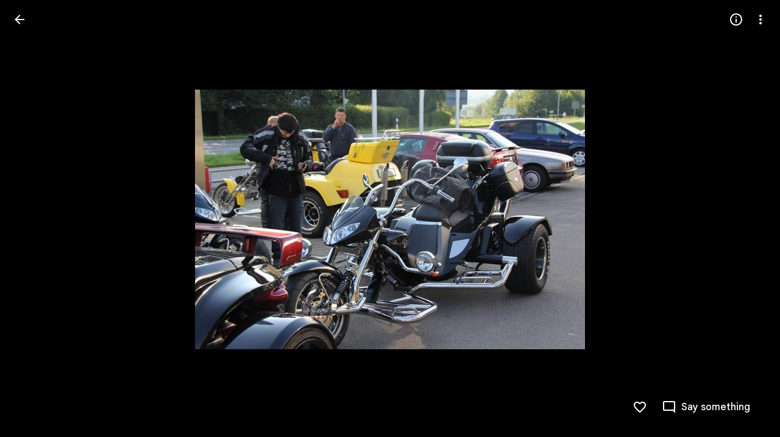

--- FILE ---
content_type: text/javascript; charset=UTF-8
request_url: https://photos.google.com/_/scs/social-static/_/js/k=boq.PhotosUi.en_US.4aXWdBPsCNI.2019.O/ck=boq.PhotosUi.yjbXUD4gMSA.L.B1.O/am=AAAAiDWAGZjNJf5zAQBBxvcdF9A_nhbCDZoMLxi-2Qg/d=1/exm=A7fCU,Ahp3ie,B7iQrb,BTP52d,BVgquf,DgRu0d,E2VjNc,EAvPLb,EFQ78c,IXJ14b,IZT63,Ihy5De,IoAGb,JNoxi,KUM7Z,Kl6Zic,L1AAkb,LEikZe,Lcfkne,LuJzrb,LvGhrf,MI6k7c,MpJwZc,NCfd3d,NwH0H,O1Gjze,O626Fe,O6y8ed,OTA3Ae,P6sQOc,PIVayb,PrPYRd,QIhFr,RMhBfe,RqjULd,RyvaUb,SdcwHb,Sdj2rb,SpsfSb,UBtLbd,UUJqVe,Uas9Hd,Ulmmrd,V3dDOb,WO9ee,Wp0seb,XGBxGe,XVMNvd,XqvODd,YYmHzb,Z15FGf,ZDZcre,ZgphV,Zjf9Mc,ZwDk9d,_b,_tp,aW3pY,ag510,baFRdd,bbreQc,byfTOb,c08wCc,ctK1vf,e5qFLc,ebZ3mb,fBsFbd,gI0Uxb,gJzDyc,gychg,hKSk3e,hc6Ubd,hdW3jf,iH3IVc,iV3GJd,ig9vTc,j85GYd,kjKdXe,l5KCsc,lXKNFb,lYp0Je,lZSgPb,lazG7b,lfpdyf,lsjVmc,lwddkf,m9oV,mI3LFb,mSX26d,mdR7q,mzzZzc,n73qwf,nbAYS,nes28b,o3R5Zb,odxaDd,opk1D,p0FwGc,p3hmRc,p9Imqf,pNBFbe,pjICDe,pw70Gc,q0xTif,qTnoBf,rCcCxc,rgKQFc,rvSjKc,sOXFj,suMGRe,w9hDv,ws9Tlc,xKVq6d,xQtZb,xRgLuc,xUdipf,zDvDaf,zbML3c,zeQjRb,zr1jrb/excm=_b,_tp,sharedphoto/ed=1/br=1/wt=2/ujg=1/rs=AGLTcCMnmdUoYx7rlcRTMqLZu9Eqw7BK3w/ee=EVNhjf:pw70Gc;EmZ2Bf:zr1jrb;F2qVr:YClzRc;JsbNhc:Xd8iUd;K5nYTd:ZDZcre;LBgRLc:SdcwHb;Me32dd:MEeYgc;MvK0qf:ACRZh;NJ1rfe:qTnoBf;NPKaK:SdcwHb;NSEoX:lazG7b;O8Cmgf:XOYapd;Pjplud:EEDORb;QGR0gd:Mlhmy;SNUn3:ZwDk9d;ScI3Yc:e7Hzgb;Uvc8o:VDovNc;YIZmRd:A1yn5d;Zk62nb:E1UXVb;a56pNe:JEfCwb;cEt90b:ws9Tlc;dIoSBb:SpsfSb;dowIGb:ebZ3mb;eBAeSb:zbML3c;gty1Xc:suMGRe;iFQyKf:QIhFr;lOO0Vd:OTA3Ae;oGtAuc:sOXFj;pXdRYb:p0FwGc;qQEoOc:KUM7Z;qafBPd:yDVVkb;qddgKe:xQtZb;wR5FRb:rgKQFc;xqZiqf:wmnU7d;yxTchf:KUM7Z;zxnPse:GkRiKb/dti=1/m=LhnIsc,jmpo2c,saA6te?wli=PhotosUi.jlFNdy4EFZw.createPhotosEditorPrimaryModuleNoSimd.O%3A%3BPhotosUi.Oh_Nx-er56M.createPhotosEditorPrimaryModuleSimd.O%3A%3BPhotosUi._-GBQy2uWeA.skottieWasm.O%3A%3BPhotosUi.-jWRZK3kPDQ.twixWasm.O%3A%3B
body_size: -903
content:
"use strict";this.default_PhotosUi=this.default_PhotosUi||{};(function(_){var window=this;
try{
_.pgc=function(a){return _.dx(a)};var qgc;
_.AL=function(a,b){var c=b.body,d=b.class,e=b.Ga,f=b.jslog,g=b.attributes,k=b.jscontroller;const l=b.jsmodel,m=b.jsaction,p=b.jsname,q=b.JL,t=b.dga,u=b.jna,w=b.Cb,A=b.Hb,F=b.lCa,G=b.nC;let L="";L+=""+(e!=null?e:"");L+=u?" Ubi8Z":"";const M=L+=t?" rETSD":"";e=_.Wu();a.open("c-wiz","pdLipf");a.Ba(qgc||(qgc=["c-wiz",""]));_.dx(w==null?void 0:w.Cc)&&a.Ca("jsrenderer",""+w.Cc);_.bx(a,_.XE(_.$o("class",d,M)));f!=null&&a.Ca("jslog",f);_.dx(g)&&_.bx(a,_.XE(g));q||a.Ca("jsshadow","");a.Ca("jsdata","deferred-"+
e);if((F||!_.dx(w==null?void 0:w.Tia))&&(_.dx(w==null?void 0:w.Hb)||_.dx(A))){let S;a.Ca("data-p",_.Lhb((S=w==null?void 0:w.Hb)!=null?S:A!=null?A:null))}k!=null&&a.Ca("jscontroller",k);m&&a.Ca("jsaction",m);p!=null&&a.Ca("jsname",p);_.dx(w==null?void 0:w.SU)&&a.Ca("data-node-index",""+w.SU);_.dx(w==null?void 0:w.Ec)&&a.Ca("autoupdate","");a.Ca("jsmodel","hc6Ubd"+(l?" "+l:""));_.dx(w==null?void 0:w.xqa)&&a.Ca("view","");G!=null&&_.bx(a,_.XE(G));a.wa();a.print(c);b=_.Do({Cb:w},b);d=b.Cb;b=b.jsdata;
c="";if(_.dx(d==null?void 0:d.jsdata))for(d=d.jsdata,f=d.length,g=0;g<f;g++)k=d[g],c+=_.dx(k)?" "+_.Tq(k):"";b=c+(b?" "+b:"");a.open("c-data","YoOZ2e");a.Ca("id",e);b&&a.Ca("jsdata",b);a.wa();a.close();a.Va()};
_.nR=function(a,b){b=b||{};_.sP(a,_.Do({path:"M20 11H7.83l5.59-5.59L12 4l-8 8 8 8 1.41-1.41L7.83 13H20v-2z"},b))};_.oR=function(a,b){b=b||{};_.sP(a,_.Do({path:"M12 4l-1.41 1.41L16.17 11H4v2h12.17l-5.58 5.59L12 20l8-8-8-8z"},b))};
_.gMc=function(a){let b="";switch(a){case 7:b+="Action";break;case 1:case 19:case 22:b+="Animation";break;case 24:b+="Cinematic photo";break;case 6:b+="Eraser";break;case 21:b+="Effects";break;case 3:b+="Collage";break;case 4:b+="Smile";break;case 16:b+="Halloweenify";break;case 2:b+="HDR";break;case 26:b+="Snippet";break;case 12:b+="Hearts";break;case 5:b+="Pano";break;case 13:b+="April Fools";break;case 23:b+="Color pop";break;case 27:b+="Pop Out";break;case 28:b+="Design";break;case 9:b+="Snow";
break;case 15:b+="Stylized photo";break;case 10:b+="Twinkle";break;case 17:b+="Zoom out";break;case 8:b+="Highlight video";break;default:b+="Auto-Awesome"}return b};_.hMc=function(a,b,c,d,e,f,g,k,l,m,p,q,t,u,w){f=f!=null&&f.Xc()?_.gMc(f.Xc()):"";a=l?"Night Sight Video":m?"Video Boost":a?"Video":k?"Raw photo":"Photo";k=f?f+" - "+a:a;let A;a=(A=w==null?void 0:w.ha())!=null?A:w==null?void 0:_.z(w,_.Dv,10);b=b>c?"Landscape":b<c?"Portrait":"Square";g=g?k+" - Partially backup":k;c="";if(u&&(a==null?0:a.ha())){var F;u=c+" - ";c=a==null?void 0:a.ha();w=(F=a==null?void 0:_.nz(a))!=null?F:"unknown";F=_.Y(new _.X("{ACTOR_GENDER,select,female{Shared by {ACTOR_NAME}}male{Shared by {ACTOR_NAME}}other{Shared by {ACTOR_NAME}}}"),
{ACTOR_GENDER:w,ACTOR_NAME:c});c=u+F}u=c;F="";d?(d=g+" - "+b+" - "+_.WQ(d,"MEDIUM_DATE_TIME",e)+u,F+=d):F+=g+" - "+b+u;d=F;e="";p?e+="Archived":q?e+="Favorited":t&&(e+="Captioned");return(p=e)?d+" - "+p:d};_.pR=function(){return"Untitled"};_.iMc=function(a){return _.Y(new _.X("{TOTAL_ITEMS_1,plural,=0{No items}=1{1 item}other{{TOTAL_ITEMS_2} items}}"),{TOTAL_ITEMS_1:a,TOTAL_ITEMS_2:""+a})};
var hNc,iNc,kNc,mNc;_.sR=function(){return"Google Photos"};_.tR=function(){return"Google One"};
_.jNc=function(a){const b=_.W(c=>{c.open("span","JuBi9");c.Ca("class","UDKXKd uuRyud");c.Ca("title","Google");c.wa();c.close()});if(!hNc["\u00010\u0001\u00011\u0001Photos\u00012\u0001"]){hNc["\u00010\u0001\u00011\u0001Photos\u00012\u0001"]=[];const c=/\x01\d+\x01/g;let d=0,e=0,f;do f=c.exec("\u00010\u0001\u00011\u0001Photos\u00012\u0001")||void 0,hNc["\u00010\u0001\u00011\u0001Photos\u00012\u0001"][e]=[_.Pj("\u00010\u0001\u00011\u0001Photos\u00012\u0001".substring(d,f&&f.index)),f&&f[0]],e+=1,d=c.lastIndex;
while(f)}for(const c of hNc["\u00010\u0001\u00011\u0001Photos\u00012\u0001"])switch(c[0]&&a.text(c[0]),c[1]){case "\u00010\u0001":a.print(b);break;case "\u00011\u0001":a.open("span","Rmexee");a.Ba(iNc||(iNc=["class","EIug8e"]));a.wa();break;case "\u00012\u0001":a.close()}};hNc={};
_.lNc=function(a,b,c){a.open("a","lkefDb");a.Ba(kNc||(kNc="target,_blank,jslog,18162; track:click,rel,noopener".split(",")));a.Ca("href",_.dx(c)?_.Vo(c):"https://play.google.com/store/apps/details?id=com.google.android.apps.photos&referrer=utm_source%3Dphotosweb%26utm_medium%3Dpromo%26utm_term%3Dempty");a.wa();a.Oa("div","YrcW4e");a.Ca("class","Od6mvf"+(b?" "+b:""));a.Ca("aria-label","Google Play store");a.Ca("title","Google Play store");a.wa();a.close();a.Va()};
_.nNc=function(a,b,c){a.open("a","SxJkrd");a.Ba(mNc||(mNc="target,_blank,jslog,18165; track:click,rel,noopener".split(",")));a.Ca("href",_.dx(c)?_.Vo(c):"https://itunes.apple.com/app/apple-store/id962194608?pt=9008&ct=dwebpromo-empty&mt=8");a.wa();a.Oa("div","vGYaNe");a.Ca("class","ASbIvd"+(b?" "+b:""));a.Ca("aria-label","App store");a.Ca("title","App store");a.wa();a.close();a.Va()};
_.xfd=function(a,b){b=b||{};_.sP(a,_.Do({path:"M15.41 16.09l-4.58-4.59 4.58-4.59L14 5.5l-6 6 6 6z"},b))};_.yfd=function(a,b){b=b||{};_.sP(a,_.Do({path:"M8.59 16.34l4.58-4.59-4.58-4.59L10 5.75l6 6-6 6z"},b))};
_.KU=function(a,b){b=b||{};_.sP(a,_.Do({path:"M12 8c1.1 0 2-.9 2-2s-.9-2-2-2-2 .9-2 2 .9 2 2 2zm0 2c-1.1 0-2 .9-2 2s.9 2 2 2 2-.9 2-2-.9-2-2-2zm0 6c-1.1 0-2 .9-2 2s.9 2 2 2 2-.9 2-2-.9-2-2-2z"},b))};
_.Rid=function(a,b){b=b||{};_.sP(a,_.Do({path:"M22 9.24l-7.19-.62L12 2 9.19 8.63 2 9.24l5.46 4.73L5.82 21 12 17.27 18.18 21l-1.63-7.03L22 9.24zM12 15.4l-3.76 2.27 1-4.28-3.32-2.88 4.38-.38L12 6.1l1.71 4.04 4.38.38-3.32 2.88 1 4.28L12 15.4z"},b))};
var uud;_.vud=function(a,b,c){uud(c,a,b.Cb,b.Hb,b.Zc)};
uud=function(a,b,c,d,e){var f;const g=e?e.Qc().getExtension(_.yS)?!0:!1:(f=_.qB(d))==null?void 0:_.hi(f,5);f=e==null?void 0:_.cUc(e.Qc());var k;const l=e?e.Qc().Yc().ha():(k=_.qB(d))==null?void 0:_.D(k,1);var m,p;let q;const t=e?g&&((m=e.Qc().getExtension(_.yS))==null?0:_.wS(m))?_.wS(e.Qc().getExtension(_.yS)):_.Zp(_.hw(e.Qc().Yc())):(q=(p=_.qB(d))==null?void 0:_.ii(p,3))!=null?q:null;let u,w,A;const F=e?g&&((u=e.Qc().getExtension(_.yS))==null?0:_.xS(u))?_.xS(e.Qc().getExtension(_.yS)):_.Zp(_.iw(e.Qc().Yc())):
(A=(w=_.qB(d))==null?void 0:_.ii(w,4))!=null?A:null;k="";if(f)for(m=f.length,p=0;p<m;p++)k+=f[p]===20?"true":"";const G=k,L=_.hi(d,7);f=_.ax(M=>{d&&M.Ca("data-media-key",""+d.ob());l&&M.Ca("data-url",_.Vo(l));t&&M.Ca("data-width",""+t);F&&M.Ca("data-height",""+F);g&&M.Ca("data-isvideo","true");L&&M.Ca("data-is-shield-required","true")});_.AL(b,{Hb:d,Cb:c,jscontroller:"gI0Uxb",jsaction:"rcuQ6b:npT2md;J5AkQ:jz05we;jIKYf:xlYkif;Wd1nic:iglIie;edij1c:txR0ge;agoMJf:m3mY0d;UP3aFf:dRLtJ;HSheMb:b4AXz(preventDefault=true);X4390e:b4AXz(preventDefault=true);kav0L:b4AXz(preventDefault=true);JZCswc:hMb2If;gSlfxd:sNn2Xc;pHne0:Ua4FL;fYivrc:MZS9Ie;MTCyCd:FadOJ;eCQyPd:qUlOZc;",
jsname:"oISvpc",jsmodel:"VXiCDb vDfG5",Ga:"A7ANFe",attributes:f,body:_.W(M=>{M.qa("oWW9z");let S,Z,V;wud(a,M,l,(S=_.qB(d))==null?void 0:_.D(S,2),t,F,g,e&&t&&F?_.hMc(g?!0:!1,t,F,_.Zp(e.Qc().Af()),_.Zp(e.Qc().Jl()),(Z=e.Qc().getExtension(_.mS))==null?void 0:Z.Ok(),G.includes("true")):"",(V=_.qB(d))==null?void 0:_.hi(V,7),L);M.ua()})})};_.vud.rb=_.po;
var wud=function(a,b,c,d,e,f,g,k,l,m){var p=a.Gd;if(c&&e&&f&&(p==null?0:p.oa())&&p.Aa()===9){const t=p.oa().ma(),u=p.oa().ha();var q=f/u>e/t;const w=q?Math.ceil(e*Math.min(1,u/f)):Math.min(e,t),A=q?Math.min(f,u):Math.ceil(f*Math.min(1,t/e)),F=(p==null?0:p.ma())&&p.ma()>1?w*Math.min(p.ma(),2)<e?w*Math.min(p.ma(),2):e:w,G=(p==null?0:p.ma())&&p.ma()>1?A*Math.min(p.ma(),2)<f?A*Math.min(p.ma(),2):f:A;p=_.ax(S=>{S.Ca("style","top: "+_.Xo(Math.round((u-A)/2))+"px; left: "+_.Xo(Math.round((t-w)/2))+"px; width: "+
_.Xo(w)+"px; height: "+_.Xo(A)+"px")});q=_.ax(S=>{S.Ca("style","width: "+_.Xo(w)+"px; height: "+_.Xo(A)+"px")});const L=_.ax(S=>{S.Ca("style","width: "+_.Xo(w)+"px; height: "+_.Xo(A)+"px")}),M=_.ax(S=>{S.Ca("width",""+w);S.Ca("height",""+A);if(d)S.Ca("src",_.Vo(d));else{const Z=""+_.rP({url:c,width:Math.ceil(F),height:Math.ceil(G),Li:g!=null?g:null,devicePixelRatio:1},a);Z?S.Ca("src",_.Vo(Z)):xud(S)}k&&S.Ca("aria-label",k)});b.qa("k3OIZd");yud(a,b,l,p,q,L,M,void 0,void 0,void 0,void 0,(0,_.xo)(""+
(d?_.Vo(d):_.rP({url:c,width:Math.ceil(F),height:Math.ceil(G),Li:g!=null?g:null,devicePixelRatio:1},a))),m)}else if(c&&e&&f){l=""+_.rP({url:c,width:250,height:250,ru:!0,Li:!0,devicePixelRatio:1},a);const t=(0,_.xo)(l);l=_.ax(u=>{u.Ca("style","max-width: "+_.Xo(e)+"px; max-height: "+_.Xo(f)+"px;");_.dx(t)?u.Ca("src",_.Vo(t)):xud(u);k&&u.Ca("aria-label",k)});b.qa("r5Vb4c");yud(a,b,void 0,void 0,void 0,void 0,l,"LoqKDd","LoqKDd","LoqKDd","LoqKDd Tp7tdd",t,m)}else b.qa("Vl6Ble"),yud(a,b,!0,void 0,void 0,
void 0,void 0,void 0,void 0,void 0,void 0,void 0,m);b.ua()},yud=function(a,b,c,d,e,f,g,k,l,m,p,q,t){b.open("div","FnY97c");b.Ba(zud||(zud="aria-hidden true jsname ls4dqb class LP85Mb".split(" ")));b.wa();b.close();b.open("img","NuWDWc");b.Ba(Aud||(Aud="aria-hidden true jsname VAJbob class Mt0Lzd".split(" ")));_.dx(q)?b.Ca("src",_.Wo(q)):xud(b);b.wa();b.close();b.open("div","GgIGpf");b.Ba(Bud||(Bud=["jsname","ImB6xd"]));b.Ca("class","XXKL8c "+(k!=null?k:""));_.bx(b,_.XE(d!=null?d:""));b.wa();b.Oa("div",
"ew4Gaf");b.Ba(Cud||(Cud=["jsname","hPe5Dc"]));b.Ca("class","TTxCae "+(l!=null?l:""));_.bx(b,_.XE(e!=null?e:""));b.wa();b.Oa("div","rVU5Kc");b.Ba(Dud||(Dud=["jsaction","contextmenu:pvY4Bb;","jsname","THoUvc"]));b.Ca("class","yF8Bmb "+(m!=null?m:""));_.bx(b,_.XE(f!=null?f:""));b.wa();b.Oa("img","x0EkId");b.Ba(Eud||(Eud=["jsname","uLHQEd"]));b.Ca("class","BiCYpc "+(p!=null?p:""));_.dx(g)?_.bx(b,_.XE(g)):xud(b);b.wa();b.close();t&&(b.open("div","PIvVz"),b.Ba(Fud||(Fud=["class","pfNjne","jsname","AFZkUd"])),
b.wa(),b.close());b.qa("o8b1W");_.jV(a,b,void 0,void 0,"EfLiRc"+(c?" eO2Zfd":""),void 0,"aZ2wEe");b.ua();b.close();b.close();b.close()},zud,Aud,Bud,Cud,Dud,Eud,Fud,xud=function(a){a.Ca("src","[data-uri]")};
var Jud,Kud,Lud,Mud;_.Iud=function(a,b,c){_.Hud(c,a,b.be,b.Cb,void 0,void 0,void 0,"UsThNc")};_.Iud.rb=_.po;
_.Hud=function(a,b,c,d,e,f,g,k){let l="";const m=l+=k!=null?k:"";e=e?e:"OWATsd";k=_.W(q=>{q.open("div","utcohc");q.Ba(Jud||(Jud=["class","KJca8b","jsname","Khrgeb"]));q.wa();q.close();q.open("div","cNFYAd");q.Ba(Kud||(Kud=["class","VmkiKe","jsname","r4rOcc"]));q.wa();_.dx(c.ku)&&(q.qa("ozfjyc"),_.vud(q,c.ku,a),q.ua());q.qa("nAHYrf");q.open("div","uZ4p6e");q.Ba(Lud||(Lud="class,SxgK2b OQEhnd eLNT1d,jslog,125021; track:click,role,button,tabindex,0,jsname,ttdpI,jsaction,click:pM5AUc(preventDefault=true);".split(",")));q.Ca("aria-label",
"View previous photo");q.wa();q.qa("wukeS");q.qa("ql3Dqf");_.xfd(q,{width:36,height:36,Ga:"cjiNme"});q.ua();q.ua();q.Va();q.ua();q.qa("ndh9qe");q.open("div","tHCnL");q.Ba(Mud||(Mud="class,SxgK2b Cwtbxf eLNT1d,jslog,27485; track:click,role,button,tabindex,0,jsname,OCpkoe,jsaction,click:Y3Xo2b(preventDefault=true);".split(",")));q.Ca("aria-label","View next photo");q.wa();q.qa("FejYRd");q.qa("LWM5x");_.yfd(q,{width:36,height:36,Ga:"cjiNme"});q.ua();q.ua();q.Va();q.ua();q.close()});const p=_.ax(q=>{q.Ca("tabindex",
"-1")});_.AL(b,{Cb:d,jsmodel:e,body:k,jscontroller:f!=null?f:"o3R5Zb",jsname:_.ML(m),class:_.Zo(g,"AGwIld"),jsaction:_.Yo(void 0,"click:KjsqPd; touchstart:p6p2H;xRhIYd:zSFKlc;OurDDf:ZqbUvd(preventDefault=true);l6otDc:WqyK6e(preventDefault=true);HSheMb:WqyK6e(preventDefault=true);X4390e:ZqbUvd(preventDefault=true);kav0L:aNimxb;QnA24c:NDH36d(preventDefault=true);IBB03b:DDbAcb;JZCswc:hMb2If;LBd6wc:NDH36d(preventDefault=true);rnRr1c:BQiIbf;eCQyPd:OacpJ;OSxyHb:s9G28b;"),nC:p})};
_.Yud=function(a,b){b=b||{};_.sP(a,_.Do({path:"M11 7h2v2h-2zm0 4h2v6h-2zm1-9C6.48 2 2 6.48 2 12s4.48 10 10 10 10-4.48 10-10S17.52 2 12 2zm0 18c-4.41 0-8-3.59-8-8s3.59-8 8-8 8 3.59 8 8-3.59 8-8 8z"},b))};
var $ud,avd;
_.bvd=function(a,b){b=b||{};_.sP(a,_.Do({tg:_.W(c=>{c.open("path","Eprmzf");c.Ba($ud||($ud=["d","M12,18.5 L12.17,18.5 L11.08,17.41 L12.5,16 L16,19.5 L12.5,23 L11.09,21.59 L12.17,20.5 L12,20.5 C9.95,20.5 7.91,19.72 6.34,18.16 C3.22,15.04 3.22,9.97 6.34,6.85 L7.75,8.26 C5.41,10.6 5.41,14.41 7.75,16.75 C8.89,17.88 10.4,18.5 12,18.5 Z"]));c.wa();c.close();c.open("path","wmwkk");c.Ba(avd||(avd=["fill-opacity",".5","d","M19.9847881,12 L17.9847505,12 C17.8987659,10.9509834 17.5389462,9.92044498 16.9052914,9.02607951 L18.3306963,7.60067462 C19.3373302,8.89924874 19.8886941,10.4381533 19.9847881,12 Z M19.9238806,13.6 C19.6932655,15.2652153 18.9386387,16.8713613 17.66,18.15 L16.25,16.74 C17.1384077,15.8515923 17.6895213,14.7512947 17.9033407,13.6 L19.9238806,13.6 Z M15.8126162,7.85601291 C14.7368051,6.97672655 13.4030037,6.5 12,6.5 L11.83,6.5 L12.92,7.59 L11.5,9 L8,5.5 L11.5,2 L12.91,3.41 L11.83,4.5 L12,4.5 C13.8668042,4.5 15.7253159,5.14682148 17.2281647,6.44046443 L15.8126162,7.85601291 Z"]));c.wa();
c.close()})},b))};
var iBd=function(a,b){a.open("span","n1tOxb");a.Ca("class","DPvwYc sm8sCf J0XlZe");a.Ca("aria-hidden","true");a.wa();a.print(b);a.Va()};var jBd,kBd,lBd,mBd,nBd,oBd,wBd=function(a,b,c,d,e,f,g,k,l,m,p,q,t,u,w,A,F,G,L,M,S,Z){a.open("span","Ps5YHf");a.Ba(pBd||(pBd="jsslot  jsname j7LFlb tabindex -1".split(" ")));a.Ca("class","z80M1"+(q||p?" NmX0eb":"")+(t?" N2RpBe":"")+(u?" RDPZE":"")+(_.dx(g)?" HGVH5":"")+(w?" "+w:""));a.Ca("jsaction","click:o6ZaF"+(L==null||L?"(preventDefault=true)":"")+"; mousedown:lAhnzb; mouseup:Osgxgf; mouseenter:SKyDAe; mouseleave:xq3APb;"+(Z?"":"touchstart:jJiBRc; touchmove:kZeBdd; touchend:VfAz8"));u&&a.Ca("aria-disabled",
"true");(q||p)&&a.Ca("aria-checked",t?"true":"false");_.dx(g)&&a.Ca("aria-haspopup","true");l&&a.Ca("aria-describedby",l);l=_.No(_.W(V=>{_.dx(m)?V.print(m):(V.print(b),_.dx(k)&&(V.text(" "),V.print(k)))}));a.Ca("aria-label",l);a.Ca("role",p?"menuitemradio":q?"menuitemcheckbox":"menuitem");a.wa();a.Oa("div","Repppe");a.Ba(qBd||(qBd=["class","aBBjbd MbhUzd","jsname","ksKsZd"]));a.wa();a.close();_.dx(A)&&(a.open("div","p6STec"),a.Ba(rBd||(rBd=["class","PCdOIb Ce1Y1c","aria-hidden","true"])),a.wa(),a.print(A),
a.close());a.open("div","YN8eBe");a.Ba(sBd||(sBd=["class","uyYuVb oJeWuf"]));c&&a.Ca("jscontroller",c);d&&a.Ca("jsaction",d);e&&a.Ca("jsmodel",e);f&&a.Ca("jsname",f);_.dx(F)&&_.bx(a,_.XE(F));G&&a.Ca("sync-action","true");M?a.Ca("jslog",M):S&&a.Ca("jslog",S+"; track:JIbuQc");a.wa();if(q||p)a.open("div","p5Wxec"),a.Ba(tBd||(tBd=["class","O7wNO"])),a.wa(),a.close();_.dx(b)&&(a.open("div","e0Dotb"),a.Ba(uBd||(uBd=["class","jO7h3c"])),a.wa(),a.print(b),a.close());_.dx(g)&&(c=_.W(V=>{V.qa("fS3Hee");V.text("\ue5df");
V.ua()}),a.qa("I80AHb"),iBd(a,c),a.ua());_.dx(k)&&(a.open("div","k5JxS"),a.Ba(vBd||(vBd=["class","a9caSc HhLEze"])),a.wa(),a.print(k),a.close());a.close();_.dx(g)&&a.print(g);a.Va()},pBd,qBd,rBd,sBd,tBd,uBd,vBd,xBd;var yBd=function(a,b){a="click:cOuCgd"+(a?"(preventDefault=true)":"")+"; mousedown:UX7yZ";a+="; mouseup:";a+="lbsD7e";a+="; mouseenter:";a+="tfO1Yc";a+="; mouseleave:";a+="JywGue";a+="; focus:";a+="AHmuwe";a+="; blur:";a+="O22p3e";a+="; contextmenu:";a+="mg9Pef";a+=";";return a+=b?"touchstart:p6p2H; touchmove:FwuNnf; touchend:yfqBxc(preventDefault=true); touchcancel:JMtRjd;":""};var ABd=function(a,b){const c=b.content,d=b.jsaction,e=b.Oe,f=b.jslog,g=b.Ka,k=b.role,l=b.tabindex,m=b.wd,p=b.Te,q=b.eu,t=b.Ef,u=b.uc,w=b.Rja,A=b.ariaLabel,F=b.attributes,G=b.ENa,L=_.W(S=>{_.dx(m)?(S.open("a","Ajuk1"),S.Ca("class","FKF6mc TpQm9d"+(q?" "+q:"")),S.Ca("href",_.Vo(m)),p&&S.Ca("target",p),(_.dx(A)||_.dx(u))&&S.Ca("aria-label",_.No(A!=null?A:u)),f?S.Ca("jslog",f):g&&S.Ca("jslog",g+"; track:click"),_.dx(t)&&_.bx(S,_.XE(t)),S.wa(),_.dx(c)&&S.print(c),S.close()):_.dx(c)&&S.print(c)}),M=_.ax(S=>
{_.dx(F)&&_.bx(S,_.XE(F));G&&S.Ca("data-stop-enter-keydown","true");if(_.dx(u)){w&&S.Ca("data-tooltip-position",w);const Z=w!=null?w:"bottom";S.Ca("data-tooltip-vertical-offset",Z=="bottom"?"-12":Z=="top"?"12":"0");S.Ca("data-tooltip-horizontal-offset",Z=="right"?"-12":Z=="left"?"12":"0")}});zBd(a,_.Do({jsaction:yBd(!(!e||_.dx(m)),!_.dx(m))+(d?";"+d:""),role:_.dx(m)?"presentation":k,tabindex:_.dx(m)?-1:l,ariaLabel:_.dx(m)?null:A,content:L,attributes:M},b))},zBd=function(a,b){const c=b.content,d=b.Ga,
e=b.jscontroller,f=b.jsaction,g=b.jsname,k=b.jslog,l=b.role,m=b.Ka,p=b.attributes,q=b.disabled,t=b.hidden,u=b.id,w=b.tabindex,A=b.wd,F=b.title,G=b.uc,L=b.ariaDescribedBy,M=b.ariaLabel;b=b.sLa;a.open("div","TMU4kd");a.Ba(BBd||(BBd=["jsshadow",""]));a.Ca("role",l?l:"button");u&&a.Ca("id",u);a.Ca("class","U26fgb"+(d?" "+d:"")+(q?" RDPZE":""));_.dx(A)||(k?a.Ca("jslog",k):m&&a.Ca("jslog",m+"; track:JIbuQc"));e&&a.Ca("jscontroller",e);f&&a.Ca("jsaction",f);g&&a.Ca("jsname",g);L&&a.Ca("aria-describedby",
L);_.dx(M)?a.Ca("aria-label",_.No(M)):_.dx(G)&&a.Ca("aria-label",_.No(G));a.Ca("aria-disabled",q?"true":"false");_.dx(A)||a.Ca("tabindex",""+(q?-1:w!=null?w:0));t&&a.Ca("style","display: none;");(b||_.Go(b,0))&&a.Ca("data-response-delay-ms",""+b);_.dx(F)&&a.Ca("title",_.No(F));_.dx(G)&&a.Ca("data-tooltip",_.No(G));_.dx(p)&&_.bx(a,_.XE(p));a.wa();_.dx(c)&&a.print(c);a.Va()},BBd;var EBd=function(a,b,c){a.Bc(CBd,"TMU4kd","div",b,c,DBd)},DBd=function(a,b){const c=this.ka,d=this.Da,e=this.ha,f=b.content,g=b.Ga,k=b.jscontroller,l=b.menu,m=b.mg,p=b.yj,q=b.Rj,t=b.Kna,u=b.jslog,w=b.attributes,A=b.Ka,F=b.XA,G=b.Kg,L=b.fea,M=b.mka,S=_.W(V=>{V.print(f);_.dx(l)&&(V.open("div","Sh3Lqb"),V.Ba(FBd||(FBd="jsname xl07Ob style display:none aria-hidden true".split(" "))),V.wa(),V.print(l),V.close())}),Z=_.ax(V=>{V.Ca("aria-haspopup","true");V.Ca("aria-expanded",""+d);m&&V.Ca("data-dynamic",
"true");p&&V.Ca("data-alignright","true");q&&V.Ca("data-aligntop","true");F&&V.Ca("data-menu-corner",F);G&&V.Ca("data-anchor-corner",G);L&&V.Ca("data-horizontal-menu-offset",""+L);M&&V.Ca("data-vertical-menu-offset",""+M);t&&V.Ca("data-disable-arrow-key-open","true");_.dx(w)&&_.bx(V,_.XE(w))});ABd(a,_.Do({jscontroller:k!=null?k:"iSvg6e",jsaction:"keydown:I481le;"+(A&&!u?" LEpEAf:npT2md;":""),content:S,Ga:(g!=null?g:"")+(c?" u3bW4e":"")+(d?" iWO5td":"")+(e?" j7nIZb":""),attributes:Z,jslog:u?u:A?A+
"; track:LEpEAf":""},b))},CBd=class extends _.ix{constructor(){super();this.ha=this.Da=this.ka=!1}La(a){this.ka=a;return this}H8(a){this.Da=a;return this}Ea(a){this.ha=a}getContent(){return this.data.content}yf(){return this.data.ariaLabel}getTitle(){return this.data.title}Ud(){return this.data.disabled}getId(){return this.data.id}ji(){return this.data.attributes}},FBd;var HBd=function(a,b,c){const d=b.Ga;GBd(a,_.Do({Ga:"c7fp5b FS4hgd"+(d?" "+d:"")},b),c)},GBd=function(a,b,c){const d=b.label;EBd(a,_.Do({content:_.W(e=>{e.open("div","xDJ3ze");e.Ba(IBd||(IBd=["class","lVYxmb MbhUzd","jsname","ksKsZd"]));e.wa();e.close();e.open("div","qxNM6e");e.Ba(JBd||(JBd=["class","g4jUVc","aria-hidden","true"]));e.wa();e.close();e.open("span","uuaFVb");e.Ba(KBd||(KBd=["jsslot","","class","I3EnF oJeWuf"]));e.wa();_.dx(d)&&(e.open("span","njqgb"),e.Ba(LBd||(LBd=["class","NlWrkb snByac"])),
e.wa(),e.print(d),e.close());e.close()})},b),c)},IBd,JBd,KBd,LBd;var PBd=function(a,b,c){const d=b.icon,e=b.uc,f=b.Rja,g=b.Ga,k=b.attributes,l=b.Ka,m=b.vr,p=_.W(t=>{t.open("div","qL6nDe");t.Ba(MBd||(MBd=["class","NWlf3e MbhUzd","jsname","ksKsZd"]));t.wa();t.close();t.open("span","tGa8rd");t.Ba(NBd||(NBd=["jsslot","","class","MhXXcc oJeWuf"]));t.wa();t.Oa("span","o2xQ4e");t.Ba(OBd||(OBd=["class","Lw7GHd snByac"]));t.wa();t.print(d);t.close();t.close()}),q=_.ax(t=>{if(e){f&&t.Ca("data-tooltip-position",f);const u=f!=null?f:"bottom";t.Ca("data-tooltip-vertical-offset",
u==="bottom"?"-12":u==="top"?"12":"0");t.Ca("data-tooltip-horizontal-offset",u==="right"?"-12":u==="left"?"12":"0")}_.dx(k)&&_.bx(t,_.XE(k))});EBd(a,_.Do({Ga:"JRtysb "+(m?"ZDSs1":"WzwrXb")+(g?" "+g:""),content:p,attributes:q,Ka:l},b),c)},MBd,NBd,OBd;var TBd,UBd,VBd,XBd,ZBd,$Bd,dCd;_.QBd=function(a,b,c){_.Lo("Hb")(a,b,c)};
TBd=function(a,b,c){const d=b.label,e=b.icon,f=b.Ga,g=b.Rj,k=b.yj,l=b.ariaLabel,m=b.Ka,p=b.jslog,q=b.jsname,t=b.mg,u=b.uc;HBd(a,{label:_.W(w=>{_.dx(e)&&(w.open("span","cOds1c"),w.Ba(RBd||(RBd=["class","RGgMLc"])),w.wa(),w.print(e),w.close());w.open("span","oH80Rb");w.Ba(SBd||(SBd=["class","sYyz6c"]));w.wa();w.print(d);w.close()}),menu:b.menu,Ga:"Sn08je"+(_.dx(e)?" oGaYYd":"")+(f?" "+f:""),Rj:g,yj:k,ariaLabel:l,Ka:m!=null?m:null,jslog:p!=null?p:null,jsname:q,mg:t,uc:u!=null?u:null},c)};
_.Ko("Hb","",0,TBd);TBd.rb=_.po;
var RBd,SBd,WBd=function(a,b,c){const d=b.label,e=b.icon,f=b.Ga,g=b.Rj,k=b.yj,l=b.ariaLabel,m=b.Ka,p=b.jslog,q=b.jsname,t=b.mg,u=b.uc;HBd(a,{label:_.W(w=>{_.dx(e)&&(w.open("span","mbxHaf"),w.Ba(UBd||(UBd=["class","RGgMLc"])),w.wa(),w.print(e),w.close());w.open("span","fmP2ob");w.Ba(VBd||(VBd=["class","sYyz6c"]));w.wa();w.print(d);w.close()}),menu:b.menu,Ga:"wHcDkc"+(_.dx(e)?" oGaYYd":"")+(f?" "+f:""),Rj:g,yj:k,ariaLabel:l,Ka:m!=null?m:null,jslog:p!=null?p:null,jsname:q,mg:t,uc:u!=null?u:null},c)};
_.Ko("Ib","",0,WBd);WBd.rb=_.po;_.gW=function(a,b,c){_.Lo("Jb")(a,b,c)};XBd=function(a,b,c){const d=b.jslog,e=b.Ga,f=b.Oe;PBd(a,_.Do({vr:!1},{icon:b.icon,menu:b.menu,Rj:b.Rj,yj:b.yj,Ka:b.Ka,jslog:d!=null?d:null,ariaLabel:b.ariaLabel,uc:b.uc,jsname:b.jsname,Ga:"YI2CVc"+(e?" "+e:""),mg:b.mg,Oe:f!=null?f:null,XA:b.XA,Kg:b.Kg,disabled:b.disabled}),c)};_.Ko("Jb","",0,XBd);XBd.rb=_.po;_.YBd=function(a,b,c){_.Lo("Kb")(a,b,c)};
ZBd=function(a,b,c){const d=b.jslog,e=b.Ga,f=b.Oe;PBd(a,_.Do({vr:!0},{icon:b.icon,menu:b.menu,Rj:b.Rj,yj:b.yj,Ka:b.Ka,jslog:d!=null?d:null,ariaLabel:b.ariaLabel,uc:b.uc,jsname:b.jsname,Ga:"ZTO7Ub"+(e?" "+e:""),mg:b.mg,Oe:f!=null?f:null,XA:b.XA,Kg:b.Kg,disabled:b.disabled}),c)};_.Ko("Kb","",0,ZBd);ZBd.rb=_.po;_.hW=function(a,b,c){_.Lo("Lb")(a,b,c)};
$Bd=function(a,b){var c=b.Ga;const d=b.jsname,e=b.content;c="s2VtY"+(c?" "+c:"");const f=b.yo,g=b.U5,k=b.attributes,l=b.embedded;b=b.Xi;a.open("div","UXP6Xb");a.Ba(jBd||(jBd=["role","menu","tabindex","0"]));a.Ca("class","JPdR6b"+(f?" e5Emjc":"")+(g?" CblTmf":"")+(c?" "+c:""));a.Ca("jscontroller","uY3Nvd");a.Ca("jsaction","IpSVtb:TvD9Pc;fEN2Ze:xzS4ub;frq95c:LNeFm;cFpp9e:J9oOtd; click:H8nU8b; mouseup:H8nU8b; keydown:I481le; keypress:Kr2w4b; blur:O22p3e; focus:H8nU8b");d&&a.Ca("jsname",d);l||a.Ca("jsshadow",
"");_.dx(k)&&_.bx(a,_.XE(k));(b!=null?b:1)||a.Ca("data-back-to-cancel","false");a.wa();a.Oa("div","gyBCVc");a.Ba(kBd||(kBd=["class","XvhY1d","jsaction","mousedown:p8EH2c; touchstart:p8EH2c;"]));a.wa();a.Oa("div","JfdI5c");a.Ba(lBd||(lBd=["class","JAPqpe K0NPx"]));a.wa();a.print(e);a.close();a.close();a.Va()};_.Ko("Lb","",0,$Bd);$Bd.rb=_.po;
var aCd=function(a,b){var c=b.Ga;const d=b.jscontroller,e=b.jsaction,f=b.jsname,g=b.content;c="gH67ve"+(c?" "+c:"");const k=b.yo,l=b.U5,m=b.XA,p=b.Kg,q=b.fea,t=b.mka;b=b.attributes;a.open("div","Iszilc");a.Ba(mBd||(mBd="role menu aria-expanded false style display:none".split(" ")));a.Ca("class","JPdR6b E0xepc"+(k?" e5Emjc":"")+(l?" CblTmf":"")+(c?" "+c:""));a.Ca("jscontroller",d?d:"fiGdcb");a.Ca("jsaction","frq95c:LNeFm;IpSVtb:TvD9Pc;fEN2Ze:xzS4ub;cFpp9e:J9oOtd;RdYeUb:H8nU8b; click:H8nU8b; mouseup:H8nU8b; keydown:I481le; keypress:Kr2w4b; blur:O22p3e; focus:H8nU8b;"+
(e?";"+e:""));f&&a.Ca("jsname",f);m&&a.Ca("data-menu-corner",m);p&&a.Ca("data-anchor-corner",p);q&&a.Ca("data-horizontal-menu-offset",""+q);t&&a.Ca("data-vertical-menu-offset",""+t);_.dx(b)&&_.bx(a,_.XE(b));a.wa();a.Oa("div","GqvNKb");a.Ba(nBd||(nBd=["class","XvhY1d","jsaction","mousedown:p8EH2c; touchstart:p8EH2c;"]));a.wa();a.Oa("div","jzGAGc");a.Ba(oBd||(oBd=["class","JAPqpe K0NPx"]));a.wa();a.print(g);a.close();a.close();a.Va()};_.Ko("Mb","",0,aCd);aCd.rb=_.po;
_.iW=function(a,b,c){_.Lo("Nb")(a,b,c)};
dCd=function(a,b){const c=b.label,d=b.O0,e=b.jsaction,f=b.Ga,g=b.Eo;wBd(a,_.W(k=>{d?(k.open("div","yF8aQc"),k.Ba(bCd||(bCd=["class","RB0bD"])),k.wa(),k.print(c),k.close(),k.open("div","HclYn"),k.Ba(cCd||(cCd=["class","g5m1dc"])),k.wa(),k.print(d),k.close()):k.print(c)}),b.jscontroller,e!=null?e:g,b.jsmodel,b.jsname,b.A1,b.Fu,b.ariaDescribedBy,b.ariaLabel,b.lD,b.Fza,b.checked,b.disabled,"o7Osof"+(d?" BvuOLd":"")+(b.FFa?" Mvvj7b":"")+(f?" "+f:""),b.icon,b.attributes,b.wja,b.preventDefault,b.jslog,b.Ka,
b.isLink)};_.Ko("Nb","",0,dCd);dCd.rb=_.po;var bCd,cCd,eCd=function(a){a.qa("bAHOl");a.open("div","pzdmS");a.Ba(xBd||(xBd=["role","separator","aria-hidden","true"]));a.Ca("class","kCtYwe");a.wa();a.Va();a.ua()};_.Ko("Ob","",0,eCd);eCd.rb=_.po;
var fCd={Ej:"aj0Jcf",ek:"uYT2Vb",Lh:"SYZktf",nP:"oNPcuf",IA:"li9Srb",hJ:"NSsOUb",Zo:"tLCEwd",ai:"K3J0i",Gy:"SeiAcc",ZE:"UeYGad",vn:"uh8wMe",vd:"mU5qzf"};var kCd,jCd,lCd,mCd,nCd;_.hCd=function(a,b,c,d,e,f,g){_.gCd(b,{content:c,menu:d,attributes:g,jsname:e,Ga:f,jm:void 0,id:void 0,DP:0,lR:void 0,jsaction:void 0},a)};_.iCd=function(a,b,c,d,e,f){const g=_.ax(k=>{_.dx(f)&&_.bx(k,_.XE(f));k.Ca("data-is-menu-dynamic","true")});_.gCd(b,{content:c,jsname:d,Ga:e,jm:void 0,id:void 0,attributes:g,DP:0,jsaction:void 0,lR:void 0},a)};_.gCd=function(a,b,c){a.Bc(jCd,"Asm8r","div",b,c,kCd)};
kCd=function(a,b){const c=b.DP,d=b.content,e=b.menu,f=b.jsname,g=b.Ga,k=b.jm,l=b.attributes,m=b.id,p=b.jsaction;b=b.lR;a.open("div","Asm8r");a.Ba(lCd||(lCd=["jsshadow",""]));(m||null)!=null&&a.Ca("id",""+(m||null));a.Ca("class",_.Zo(["tB5Jxf-xl07Ob-XxIAqe-OWXEXe-oYxtQd",g]));a.Ca("jscontroller","ZvHseb");a.Ca("jsaction",_.Sw([_.Rw("JIbuQc",_.Qw(fCd.Ej,{filter:"WjL7X"})),_.Rw("keydown",_.Qw(fCd.ek,{filter:"WjL7X"})),_.Rw("xDliB",fCd.nP),_.Rw("SM8mFd",fCd.IA),b===0?"":_.Rw("iFFCZc",fCd.hJ),b===0?"":
_.Rw("Rld2oe",fCd.hJ),p!=null?p:""]));a.Ca("jsname",""+(f!=null?f:""));_.dx(l)&&_.bx(a,_.XE(l));a.wa();c===0&&(a.open("div","d3oYzb"),a.Ba(mCd||(mCd=["jsname","WjL7X","jsslot",""])),(k||null)!=null&&a.Ca("class",""+(k||null)),a.wa(),a.print(d),a.close(),a.open("div","J7Soef"),a.Ba(nCd||(nCd=["jsname","U0exHf","jsslot",""])),a.wa(),e&&a.print(e),a.close());a.Va()};jCd=class extends _.ix{getContent(){return this.data.content}ji(){return this.data.attributes}getId(){return this.data.id}};
_.jW=function(a){var b=b===void 0?!1:b;a.Ca("aria-expanded","false");a.Ca("aria-haspopup","menu");b&&_.aMb(a)};
_.oCd=function(a,b,c,d,e,f,g,k,l,m){a=_.ax(q=>{m&&q.Ca("jslog",m+"; track:JIbuQc")});const p=_.ax(q=>{d&&q.Ca("jscontroller",d);g&&q.Ca("jsmodel",g);f&&q.Ca("jsaction",f)});_.llc(b,c,void 0,void 0,void 0,void 0,void 0,l!=null?l:c,k,e,a,p)};
_.pCd=function(a,b,c,d,e,f,g,k,l,m){if(l)e=_.W(p=>{const q=_.ax(t=>{_.jW(t)});p.qa("NMnoSb");_.OR(a,p,c,d,void 0,void 0,void 0,void 0,q,void 0,f!=null?f:d);p.ua()}),l=_.ax(p=>{m&&p.Ca("jslog",m+"; track:JIbuQc")}),b.qa("zlDnmf"),_.iCd(a,b,e,g,k,l);else{l=_.W(q=>{const t=_.ax(u=>{_.jW(u)});q.qa("yeb6tc");_.OR(a,q,c,d,void 0,void 0,void 0,void 0,t,void 0,f!=null?f:d);q.ua()});const p=_.ax(q=>{m&&q.Ca("jslog",m+"; track:JIbuQc")});b.qa("tDe2sc");_.hCd(a,b,l,e,g,k,p)}b.ua()};
_.AY=function(a,b){b=b||{};_.sP(a,_.Do({path:"M9 16.17L4.83 12l-1.42 1.41L9 19 21 7l-1.41-1.41L9 16.17z"},b))};
_.yRd=function(a){_.sP(a,_.Do({path:"M3 17v2h6v-2H3zM3 5v2h10V5H3zm10 16v-2h8v-2h-8v-2h-2v6h2zM7 9v2H3v2h4v2h2V9H7zm14 4v-2H11v2h10zm-6-4h2V7h4V5h-4V3h-2v6z"},{}))};
_.nRd=function(a,b){b=b||{};_.sP(a,_.Do({path:"M15.5 14h-.79l-.28-.27A6.471 6.471 0 0 0 16 9.5 6.5 6.5 0 1 0 9.5 16c1.61 0 3.09-.59 4.23-1.57l.27.28v.79l5 4.99L20.49 19l-4.99-5zm-6 0C7.01 14 5 11.99 5 9.5S7.01 5 9.5 5 14 7.01 14 9.5 11.99 14 9.5 14zm1-7.5h-2v2h-2v2h2v2h2v-2h2v-2h-2z"},b))};
_.oRd=function(a,b){b=b||{};_.sP(a,_.Do({path:"M12.75 14.25L19 20.49 20.49 19l-6.24-6.25m.18.98A6.471 6.471 0 0 0 16 9.5 6.5 6.5 0 1 0 9.5 16c1.61 0 3.09-.59 4.23-1.57M9.5 14C7.01 14 5 11.99 5 9.5S7.01 5 9.5 5 14 7.01 14 9.5 11.99 14 9.5 14zM7 8.5h5v2H7z"},b))};
var c2d;_.d2d=function(a,b,c,d,e,f,g,k,l,m,p,q){l="G6iPcb"+(l?" "+l:"");k?(b.qa("lhUr9e"),_.DR(b,{icon:c,ariaLabel:d,jsname:e,Ga:l,uc:g!=null?g:m?null:d,Ka:p,jslog:q,attributes:f},a)):(b.qa("lDjvne"),_.BR(b,{icon:c,ariaLabel:d,jsname:e,Ga:l,uc:g!=null?g:m?null:d,Ka:p,jslog:q,attributes:f},a));b.ua()};
_.e2d=function(a,b,c){var d=b.Ga,e=b.url,f=b.mh;if(_.dx(e)){a.qa("PYtuP");var g=_.Do({Ga:"G6iPcb"+(d?" "+d:""),bt:"cx6Jyd",url:e,style:f?1:2},b);b=g.icon;d=g.url;e=g.ariaLabel;f=g.style;var k=g.He,l=g.attributes,m=g.Vaa,p=g.jsname,q=g.Ga,t=g.bt,u=g.jslog,w=g.Ka,A=g.uc;g=g.eD;a.open("div","BMhBsb");a.Ba(c2d||(c2d=["jsaction","click:npT2md;"]));a.Ca("class","DNAsC"+(q?" "+q:""));a.Ca("jscontroller","aJIyme");p&&a.Ca("jsname",p);_.dx(l)&&_.bx(a,_.XE(l));a.wa();a.qa("ymJG5e");_.mOc(c,a,f,b,e,k,""+t,A!=
null?A:g?null:e,u,w,m,d);a.ua();a.Va()}else a.qa("VAFEt"),_.d2d(c,a,b.icon,b.ariaLabel,b.jsname,b.attributes,b.uc,b.mh,b.Ga,b.eD,b.Ka,b.jslog);a.ua()};_.pZ=function(a,b,c){const d=b.Ga;b=_.Do({Ga:"G6iPcb"+(d?" "+d:""),bt:"cx6Jyd",style:b.mh?1:2},b);_.nOc(c,a,b.icon,b.ariaLabel,b.jscontroller,b.jsaction,b.style,b.He,b.attributes,b.Vaa,b.jsname,b.jsmodel,b.Ga,b.bt,b.jslog,b.Ka,b.uc,b.eD,b.Oe)};
_.qZ=function(a,b,c){const d=b.Ga,e=b.bt,f=b.mh;b=_.Do({Ga:"A1fzDc"+(d?" "+d:""),bt:"mTyUsf"+(e?" "+e:""),style:b.Zz?2:f?3:1},b);_.LR(c,a,b.label,b.jscontroller,b.jsaction,b.style,b.ariaLabel,b.title,b.jsname,b.Xaa,b.Ga,b.disabled,b.icon,b.eh,b.bt,b.pza,b.attributes,b.jslog,b.Ka)};
_.f2d=function(a,b,c){const d=b.ariaLabel;var e=b.Ga;const f=b.uc,g=b.eD,k=b.jslog,l=b.Ka,m=b.yj,p=b.mg,q=b.lg;e="G6iPcb"+(e?" "+e:"");b.mh?(a.qa("XnOmzf"),_.YBd(a,_.Do({Rj:!0,yj:m==null?!0:m,Ga:e,uc:f!=null?f:g?"":d,jslog:k,Ka:l,mg:p,lg:q!=null?q:d},b),c)):(a.qa("ythRvf"),_.gW(a,_.Do({Rj:!0,yj:m==null?!0:m,Ga:e,uc:f!=null?f:g?"":d,jslog:k,Ka:l,mg:p,lg:q!=null?q:d},b),c));a.ua()};
_.rZ=function(a,b,c){b=b||{};const d=b.mg,e=b.Ga,f=_.W(g=>{g.qa("JXmoKc");_.KU(g,null);g.ua()});a.qa("Y5jlZd");_.f2d(a,_.Do({mg:d,Ga:e,lg:"More options",icon:f,ariaLabel:"More options",Ka:"18053"},b),c);a.ua()};
var g2d,h2d,i2d,k2d,m2d,n2d,o2d,l2d,j2d,p2d,q2d;
_.sZ=function(a,b,c,d,e,f,g,k,l,m,p,q,t,u,w,A,F){F="JIbuQc:cOuCgd;"+(F?"":"FH2Ite:y7ZpV(preventDefault=true);")+"mouseenter:MJEKMe";F+="; mouseleave:";F+="iFHZnf";F+=";";let G;G="SmZ4Wd W2pADe";switch(k){case 1:G+=" DwJIde";break;case 2:G+=" l1wFhe";break;case 4:G+=" l8aFYc";break;case 8:G+=" NIM9Fc";break;case 9:G+=" SSaLDe"}l=G+(l?" "+l:"");b.open("div","C3plee");b.Ba(g2d||(g2d=["jsshadow",""]));b.Ca("jscontroller","Ahp3ie");b.Ca("jsaction",F);b.Ca("class",l);m&&b.Ca("jsname",m);b.wa();b.Oa("div",
"aMzoJ");b.Ba(h2d||(h2d="class{QtDoYb MJvped{jsname{ZMv3u{jsaction{click:A5KDlc(nhpiIe),iBD8fc,cyExaf(k942D);{role{menubar".split("{")));b.wa();b.Oa("div","iSSmcd");b.Ba(i2d||(i2d=["class","rMGHCb"]));b.wa();p&&(b.qa("eObWd"),j2d(b,a),b.ua());f=f?f:"8837";m=_.ax(L=>{if(p||A)L.Ca("style","display:none"),L.Ca("aria-hidden","true")});l=_.W(L=>{_.dx(e)?L.print(e):(L.qa("csiNUd"),_.nR(L,null),L.ua())});b.qa("ZxSwOb");_.e2d(b,{attributes:m,icon:l,url:d,ariaLabel:c?c:"Back",eD:!0,Ga:"KT9N2",Ka:f,jsname:"yfWuid",
mh:k===1||k===8},a);b.ua();if(_.dx(w)||_.dx(t))b.open("span","wzQuXc"),b.Ba(k2d||(k2d="jsslot  class UtdETd jsname k942D".split(" "))),b.wa(),_.dx(t)&&(b.qa("mnGa3d"),l2d(b,t,u),b.ua()),_.dx(w)&&b.print(w),b.close();b.close();if(_.dx(g)||q)b.open("span","kp6oob"),b.Ba(m2d||(m2d="jsslot  jsname bN97Pc class xvKqge".split(" "))),b.wa(),b.Oa("div","TGfi7"),b.Ba(n2d||(n2d=["class","c9yG5b"])),b.wa(),_.dx(g)&&b.print(g),b.close(),b.close(),q&&(b.open("div","s8pFsb"),b.Ba(o2d||(o2d=["jsname","sqebTb"])),
b.Ca("class","mboUdc"+(_.dx(g)?"":" oSplvc")),b.wa(),b.close());b.close();b.Va()};l2d=function(a,b,c){a.open("h1","yk01me");a.Ca("class","PBaY5"+(c?" "+c:""));a.wa();a.print(b);a.Va()};
j2d=function(a,b){const c=b.Yj;a.open("a","kro1Ce");a.Ba(p2d||(p2d=["jsname","nhpiIe","jslog","8830; track:click"]));a.Ca("href",_.Vo(_.Su("/")));a.Ca("aria-label",_.sR(null,b));a.Ca("data-viewer-logged-in",c?"true":"false");a.wa();a.Oa("div","jRxV3b");a.Ba(q2d||(q2d=["class","m4YTOb"]));a.wa();a.qa("ax5Z5");_.jNc(a);a.ua();a.close();a.Va()};
var Wke,Xke,Yke,Zke;
_.$ke=function(a,b,c,d,e,f,g,k,l,m,p,q,t,u,w,A){b.open("div","Hv3Vib");b.Ca("jscontroller",e?e:"zECd7b");b.Ca("jsaction","agoMJf:nA9Gcf;rcuQ6b:npT2md;"+(c?c+";":""));d&&b.Ca("jsname",d);b.Ca("class","Y2w9M "+(g?g:""));A!=null&&b.Ca("data-nudge-id",""+A);b.wa();b.Oa("div","SRiDYd");b.Ba(Wke||(Wke="jsname Hn6s1b tabindex 0 role tooltip".split(" ")));b.Ca("class","mVK51d eLNT1d"+(u?" "+u:""));f&&b.Ca("jslog",f);_.dx(q)&&b.Ca("aria-label",""+q);t&&b.Ca("aria-hidden","true");b.wa();if(_.dx())b.print(void 0);
else if(k||l)k&&(b.open("div","zNihf"),b.Ba(Xke||(Xke=["class","FkI4sc"])),b.wa(),b.print(k),b.close()),l&&(b.open("div","vidZvb"),b.Ba(Yke||(Yke=["class","NqLrnb"])),b.wa(),b.print(l),b.close()),_.dx(m)&&(b.qa("ErLZDd"),_.GR(b,{Ga:"Rh15ic",label:"Learn more",wd:m,jslog:f?"12356; track:click":""},a),b.ua()),_.dx(p)&&b.print(p);b.close();b.open("div","NKrczf");b.Ba(Zke||(Zke=["jsname","aC1sp"]));b.Ca("class","yCWinc eLNT1d"+(w?" "+w:""));b.wa();b.close();b.Va()};
_.D0=function(a){return"yDSiEe uGCjIb"+(a?"":" zcLWac eejsDc")};_.E0=function(a,b){a.Ca("role","main");a.Ca("tabindex","-1");b&&(a.Ca("aria-label",b),a.Ca("data-default-view-focus",""))};_.F0=function(){return"Cv8Rjc yDSiEe"};_.G0=function(a,b){a.Ca("role","main");b&&(a.Ca("tabindex","-1"),a.Ca("aria-label",b),a.Ca("data-default-view-focus",""))};_.H0=function(a,b){return"B6Rt6d"+(b?" bGD2be":"")+(a?" zcLWac eejsDc":"")};
_.ehf=function(a,b){b=b||{};_.sP(a,_.Do({path:"M4.5 13h1.1l.9 2H8l-.9-2.1c.5-.3.9-.8.9-1.4v-1C8 9.7 7.3 9 6.5 9H3v6h1.5v-2zm0-2.5h2v1h-2v-1zM16 15h1.5l.5-3 .5 3h2l1-6H20l-.5 3-.5-3h-2l-.5 3-.5-3h-1.5l1 6zm-5.12-1.5h1.25l.37 1.5H14l-1.5-6h-2L9 15h1.5l.38-1.5zm.87-1.5h-.5l.25-1 .25 1z"},b))};
_.fhf=function(a,b){b=b||{};_.sP(a,_.Do({path:"M12 17.27L18.18 21l-1.64-7.03L22 9.24l-7.19-.61L12 2 9.19 8.63 2 9.24l5.46 4.73L5.82 21 12 17.27z"},b))};
_.DUf=function(a,b){b=b||{};_.sP(a,_.Do({path:"M4 15h2v3h12v-3h2v3c0 1.1-.9 2-2 2H6c-1.1 0-2-.9-2-2m11.59-8.41L13 12.17V4h-2v8.17L8.41 9.59 7 11l5 5 5-5-1.41-1.41z"},b))};
var OUf;_.PUf=function(a,b,c,d){a.print(_.W(e=>{e.open("span","wyOqec");e.Ba(OUf||(OUf=["jsaction","rcuQ6b:WYd;pfTNSd:NeHV7;yPaYJb:AEKeee;"]));e.Ca("class",c?c:"rtExYb");e.Ca("jscontroller",d?d:"xRgLuc");b&&e.Ca("data-allow-zero","true");e.wa();e.close()}))};
_.$Wf=function(a){_.sP(a,_.Do({path:"M18 16c-.79 0-1.5.31-2.03.81L8.91 12.7c.05-.23.09-.46.09-.7s-.04-.47-.09-.7l7.05-4.11c.53.5 1.25.81 2.04.81 1.66 0 3-1.34 3-3s-1.34-3-3-3-3 1.34-3 3c0 .24.04.48.09.7L8.04 9.81C7.5 9.31 6.79 9 6 9c-1.66 0-3 1.34-3 3s1.34 3 3 3c.79 0 1.5-.31 2.04-.81l7.05 4.12c-.05.22-.09.45-.09.69 0 1.66 1.34 3 3 3s3-1.34 3-3-1.34-3-3-3zm0-12c.55 0 1 .45 1 1s-.45 1-1 1-1-.45-1-1 .45-1 1-1zM6 13c-.55 0-1-.45-1-1s.45-1 1-1 1 .45 1 1-.45 1-1 1zm12 7c-.55 0-1-.45-1-1s.45-1 1-1 1 .45 1 1-.45 1-1 1z"},
{}))};
_.Q8=function(a,b){a=a||{};return _.P8(b,a.Ql)};_.P8=function(a,b){b=_.dx(b)?""+b+" - ":"";return b+=_.sR(null,a)};
_.V8=function(){return"Back to photos & videos"};_.W8=function(){return"Back to photo books"};_.gxg=function(){return"Back to canvas prints"};
var DQg;_.EQg=function(a,b){b.qa("zJIRke");_.iW(b,{label:"Add to album",text:"Add to album",jscontroller:"artEdb",jsaction:"JIbuQc:Osbvqb;",jslog:"12632; track:click"},a);b.ua()};var GQg;_.FQg=function(a,b){_.Lo("Hf")(a,null,b)};GQg=function(a,b,c){_.iW(a,{label:"Add to documents",text:"Add to documents",jscontroller:"AvYoAd",jsaction:"JIbuQc:FBGH3e;",Ka:"213292"},c)};_.Ko("Hf","",0,GQg);GQg.rb=_.po;_.HQg=function(a,b){_.Lo("If")(a,null,b)};_.IQg=function(a,b){_.pZ(a,{icon:_.W(c=>{c.qa("EKZzhb");_.yRd(c);c.ua()}),ariaLabel:"Edit",jsname:"IarNOb",jsaction:"click:lWPLSc;JIbuQc:lWPLSc;Ox0VAf:N3y1je;NQWhCb:Kb0Iic;rpwqZb:xRhnkd(preventDefault=true);CSO0c:w0sIvf;",jscontroller:"iV3GJd",mh:!0,Ga:"Okp7uc eLNT1d",jslog:"8916; track:click"},b)};_.JQg=function(a,b,c,d,e){c=_.gx(c==null||Array.isArray(c),c);const f=a.Gd;if(c&&!d&&!e)for(d=c.length,e=0;e<d;e++)if(_.qS(c[e])===17){var g="";g+="Rotate left";var k="";const l=k+="Shift+R";f.ha()===1?(k=_.W(m=>{m.print(l)}),b.qa("P2fWId"),_.iW(b,{label:g,text:g,Fu:k,meta:l,ariaLabel:g+" - "+l,lg:g+" - "+l,jscontroller:"mz0TCd",jsaction:"JIbuQc:KjsqPd;NQWhCb:Kb0Iic;",Ka:"10483"},a)):(b.qa("rhMbdf"),_.iW(b,{label:g,text:g,jscontroller:"mz0TCd",jsaction:"JIbuQc:KjsqPd;NQWhCb:Kb0Iic;",Ka:"10483"},a));
b.ua()}};var KQg,MQg,NQg,OQg;_.LQg=function(a,b,c,d){var e=a.Gd;const f=_.W(g=>{g.qa("cjmQVd");_.AY(g,{Ga:"OKO8oe"});g.ua()});c&&e.ha()===1&&(c=_.W(g=>{g.qa("ZY5DXd");KQg(a,g,d);g.ua()}),e=_.No(_.W(g=>{g.qa("qMrK3e");KQg(a,g,d);g.ua()})),b.qa("s98aKe"),_.iW(b,{Ga:"tzQQkd",label:c,text:e,qV:d?null:f,zh:!0,jscontroller:"H1x19d",jsaction:"JIbuQc:hyRxD;",jslog:"13314; track:JIbuQc"},a),b.ua())};
KQg=function(a,b,c){b.open("div","jD4Kf");b.Ba(MQg||(MQg=["class","Xe1pB"]));b.wa();b.Oa("div","GcaL9c");b.Ba(NQg||(NQg=["class","cNASZe"]));b.wa();b.text(_.Pj("Loop video"));b.close();b.Oa("div","coTsf");b.Ba(OQg||(OQg=["class","NVM2hf"]));b.wa();b.qa("o7hZz");c=!c;b.open("div","zAVnoc");b.Ba(DQg||(DQg=["class","X4Ka9","jsaction","change:ahkFRc;JIbuQc:JIbuQc; mousedown:QJmimb;"]));b.Ca("jscontroller","iIPBGf");b.Ca("jsname","SW9X6");_.dx()&&_.bx(b,_.XE());b.wa();b.qa("kQg5Hd");b.qa("AlNaPb");_.Tkc(a,
b,"",void 0,void 0,"bMcfAe","PnVRO",c);b.ua();b.ua();b.Va();b.ua();b.close();b.Va()};
var PQg=function(a,b,c){_.iW(a,{label:"Add to screenshots & recordings",text:"Add to screenshots & recordings",jscontroller:"qaPrXe",jsaction:"JIbuQc:IIumze;",Ka:"239642"},c)};_.Ko("If","",1,PQg);PQg.rb=_.po;
_.QQg=function(a,b,c,d,e,f,g){const k=a.kp;!a.Yj||!k||d||e||c||(b.qa("vn6y8"),_.iW(b,{label:"Order canvas print",text:"Order canvas print",jsmodel:"CdG8bc",jscontroller:f?f:"ul1Vud",Ti:g,jsaction:"JIbuQc:KjsqPd;",Ka:"79059"},a),b.ua())};_.RQg=function(a,b,c,d,e,f,g){const k=a.Zn;!a.Yj||!k||d||e||c||(b.qa("sXde8b"),_.iW(b,{label:"Order photo prints",text:"Order photo prints",jsmodel:"TkCUFd",jscontroller:f?f:"ygG9De",Ti:g,jsaction:"JIbuQc:KjsqPd;",Ka:"79071"},a),b.ua())};
var VQg,WQg,XQg,YQg,ZQg,$Qg,bRg,cRg,dRg,eRg,fRg,gRg,hRg,iRg,aRg;
_.E9=function(a,b){a.open("div","vTgGOd");a.Ba(VQg||(VQg="jsaction,rcuQ6b:PA60s;NQWhCb:PA60s; mouseenter:eGiyHb; focus:eGiyHb; touchstart:eGiyHb;,class,YTMxfd eLNT1d,tabindex,0".split(",")));a.Ca("jscontroller","ctK1vf");a.wa();a.Oa("div","fjm0Ue");a.Ba(WQg||(WQg=["class","ZCf80c eLNT1d","jsname","NCouB"]));a.wa();a.Oa("div","CASHnb");a.Ba(XQg||(XQg=["class","gAvs9e","jsname","Tgxr9d"]));a.wa();a.close();a.Oa("div","Ozbmnf");a.Ba(YQg||(YQg=["class","r5RmQd","jsname","QrBWef"]));a.wa();a.close();a.close();
a.Oa("div","MzIBrb");a.Ba(ZQg||(ZQg=["class","c2efuc eLNT1d","jsname","MW0BZc"]));a.wa();a.qa("x0JJEc");_.bvd(a,{height:18,width:18});a.ua();a.open("div","s0aQJf");a.Ba($Qg||($Qg=["class","SqvhHd"]));a.wa();a.qa("yMkOcf");_.cx(a,aRg,null,b);a.ua();a.close();a.close();a.Oa("div","fmrEDf");a.Ba(bRg||(bRg=["class","AF1n5 eLNT1d","jsname","mmGUKe"]));a.wa();a.qa("a1zh3c");b=b={height:18,width:18};_.sP(a,_.Do({path:"M12 7C6.48 7 2 9.24 2 12c0 2.24 2.94 4.13 7 4.77l.29.02-2 2L8.7 20.2l4.21-4.2-4.21-4.21-1.41 1.41 1.47 1.47C5.76 14.09 4 12.81 4 12c0-1.06 3.04-3 8-3s8 1.94 8 3c0 .73-1.46 1.89-4 2.53v2.05c3.53-.77 6-2.53 6-4.58 0-2.76-4.48-5-10-5z"},
b));a.ua();a.open("div","l9LIXe");a.Ba(cRg||(cRg=["class","YUfg3e"]));a.wa();a.text(_.Pj("360 video"));a.close();a.close();a.Oa("div","tIJ22e");a.Ba(dRg||(dRg=["class","LG4Bxf eLNT1d","jsname","HijkCc"]));a.wa();a.qa("rQw8tc");_.ehf(a,{height:18,width:18});a.ua();a.open("div","bFamN");a.Ba(eRg||(eRg=["class","FUKKdb"]));a.wa();a.text(_.Pj("RAW"));a.close();a.close();a.Oa("div","PfEg");a.Ba(fRg||(fRg=["class","n6gine eLNT1d","jsname","qq1dwb"]));a.wa();a.qa("OrEtFb");b=b={height:18,width:18};_.sP(a,
_.Do({path:"M400-480Zm-140 0q0-92-64-156T40-700q92 0 156-64t64-156q0 92 64 156t156 64q-92 0-156 64t-64 156ZM160-160q-33 0-56.5-23.5T80-240v-280h80v280h480v-480H520v-80h120q33 0 56.5 23.5T720-720v180l160-160v440L720-420v180q0 33-23.5 56.5T640-160H160Z",viewBox:"0 -960 960 960"},b));a.ua();a.open("div","gMtMj");a.Ba(gRg||(gRg=["class","w7YZ8c"]));a.wa();a.text(_.Pj("Video Boost"));a.close();a.close();a.Oa("div","zqVsef");a.Ba(hRg||(hRg=["class","sMy5xe eLNT1d","jsname","z8eGN"]));a.wa();a.qa("PZXKcb");
b=b={height:18,width:18};_.sP(a,_.Do({path:"M524-40q-84 0-157.5-32t-128-86.5Q184-213 152-286.5T120-444q0-146 93-257.5T450-840q-18 99 11 193.5T561-481q71 71 165.5 100T920-370q-26 144-138 237T524-40Zm0-80q88 0 163-44t118-121q-86-8-163-43.5T504-425q-61-61-97-138t-43-163q-77 43-120.5 118.5T200-444q0 135 94.5 229.5T524-120Zm-20-305Z",viewBox:"0 -960 960 960"},b));a.ua();a.open("div","GMbn0b");a.Ba(iRg||(iRg=["class","yyIdgd"]));a.wa();a.text(_.Pj("Night Sight Video"));a.close();a.close();a.Va()};
aRg=function(a,b){return _.Lo("Kf")(a,b)};_.Ko("Kf","",0,function(){return"Partial upload"});_.Ko("Lf","",0,function(){return"Recorded videos get enhanced lighting, clearer picture, and amplified colors"});_.Ko("Mf","",0,function(){return"Records videos in higher quality with enhanced lighting, stabilization, and definition"});
var jRg,kRg,lRg,mRg,nRg,oRg=function(a){_.sP(a,_.Do({viewBox:"-12 -12 24 24",tg:_.W(b=>{b.open("path","NH60ob");b.Ba(jRg||(jRg="class;w9e2Mc;fill;currentColor;d;M0 0 M5.437,0 C5.437,0 -2.896,-5 -2.896,-5 C-2.896,-5 -2.896,5 -2.896,5 C-2.896,5 5.437,0 5.437,0z".split(";")));b.wa();b.close();b.open("path","J9tQtf");b.Ba(kRg||(kRg="class;m0ibmd;fill;currentColor;d;M0 0 M2.998,-4 C2.998,-4 1.02,-4 1.02,-4 C1.02,-4 1.02,4 1.02,4 C1.02,4 2.998,4 2.998, 4 C2.998,4 2.998,-4 2.998,-4zM0 0 M-1.02,-4 C-1.02,-4 -2.998,-4 -2.998,-4 C-2.998,-4 -2.998,4 -2.998,4 C-2.998,4 -1.02,4 -1.02,4 C-1.02,4 -1.02,-4 -1.02,-4z".split(";")));
b.wa();b.close();b.open("g","yY5Bgf");b.Ba(lRg||(lRg=["class","CjQmJf"]));b.wa();b.Oa("path","XHOJjb");b.Ba(mRg||(mRg="class;Qfrpne;transform;translate(0.36457, 0.36457);d;M -0.364562988281,-9.42706298828 c -5.00508117676,0.0 -9.0625,4.05741882324 -9.0625, 9.0625 c 0.0,5.00508117676 4.05741882324,9.0625 9.0625,9.0625 c 5.00508117676,0.0 9.0625,-4.05741882324 9.0625,-9.0625 c 0.0,-5.00508117676 -4.05741882324,-9.0625 -9.0625,-9.0625 Z;stroke;currentColor;stroke-width;2;fill;none;stroke-dasharray;48.9763695716, 7.97289737212;stroke-dashoffset;-7.97289737212".split(";")));
b.wa();b.close();b.Oa("path","ztYxdf");b.Ba(nRg||(nRg="class;OLQnJe;fill;currentColor;transform;rotate(20);d;M -5.00021362305,-6.50010681152 c 0.0,0.828002929688 -0.671997070312,1.5 -1.5,1.5 c -0.828002929688,0.0 -1.5,-0.671997070312 -1.5,-1.5 c 0.0,-0.827972412109 0.671997070312, -1.5 1.5,-1.5 c 0.828002929688,0.0 1.5,0.672027587891 1.5,1.5 Z".split(";")));b.wa();b.close();b.close()})},{}))};_.F9=function(a,b){_.pZ(a,{jscontroller:"baFRdd",jsaction:"JIbuQc:bQu8cd;QEVRbc:bQu8cd(preventDefault=true);NQWhCb:Kb0Iic;",icon:_.W(c=>{c.qa("fXodsf");_.Yud(c,null);c.ua()}),ariaLabel:"Open info",uc:"Info",jsname:"Kt8BFb",mh:!0,jslog:"8918; track:click"},b)};var pRg,qRg;_.G9=function(a,b){a.open("div","Huf3X");a.Ba(pRg||(pRg="class,KcbUke eLNT1d,jsname,EggM2b,jsaction,rcuQ6b:npT2md;JIbuQc:XyQaue; click:XyQaue;kav0L:XyQaue;Ox0VAf:Kb0Iic;IwHkdb:Kb0Iic;NQWhCb:Kb0Iic;Rfzbld:ohZhNd;pHne0:KpAaTb;".split(",")));a.Ca("jscontroller","lYp0Je");a.wa();const c=_.W(d=>{d.open("div","Lk7eub");d.Ba(qRg||(qRg=["class","yeQKC"]));d.wa();d.qa("VBic4d");oRg(d);d.ua();d.close()});a.qa("shxShe");_.d2d(b,a,c,"Turn on motion","LgbsSe",void 0,void 0,!0,"YKhNse");a.ua();a.Va()};var rRg,sRg,tRg,uRg=function(a,b){a=b.Pa;return _.Y(new _.X("{VIEWER_GENDER,select,female{Selected}male{Selected}other{Selected}}"),{VIEWER_GENDER:a})},vRg=function(a,b){a=b.Pa;return _.Y(new _.X("{VIEWER_GENDER,select,female{Select}male{Select}other{Select}}"),{VIEWER_GENDER:a})},xRg=function(a){_.sP(a,_.Do({tg:_.W(b=>{b.open("circle","WRiv7d");b.Ba(wRg||(wRg="cx 12.5 cy 12.2 r 8.292".split(" ")));b.wa();b.close()}),Ga:"DEUdCc"},{}))},wRg,DRg=function(a){_.sP(a,_.Do({tg:_.W(b=>{b.open("radialGradient",
"SSoHMe");b.Ba(yRg||(yRg="id;shadow;cx;38;cy;95.488;r;10.488;gradientTransform;matrix(1 0 0 -1 -26 109);gradientUnits;userSpaceOnUse".split(";")));b.wa();b.Oa("stop","K1l6cc");b.Ba(zRg||(zRg=["offset",".832","stop-color","#010101"]));b.wa();b.close();b.Oa("stop","oxtyRb");b.Ba(ARg||(ARg="offset .999 stop-color #010101 stop-opacity 0".split(" ")));b.wa();b.close();b.close();b.open("circle","eHLNhf");b.Ba(BRg||(BRg="opacity .26 fill url(#shadow) cx 12 cy 13.512 r 10.488".split(" ")));b.wa();b.close();
b.open("circle","hcModf");b.Ba(CRg||(CRg="cx 12 cy 12.2 r 8.292".split(" ")));b.wa();b.close()}),Ga:"ltYyt"},{}))},yRg,zRg,ARg,BRg,CRg;var ERg,HRg,FRg,GRg,IRg,JRg,KRg;
_.H9=function(a,b,c,d,e,f,g,k,l,m,p,q,t){b.open("div","VCrrZc");b.Ba(ERg||(ERg=["jsname","xJzy8c","class","fzyONc"]));b.Ca("jscontroller",f?f:"juNMwb");b.Ca("jsmodel",c+" ZKJK8d tXXc4b zHErAd bfChRb hClpFe"+(g?" "+g:""));b.Ca("jsaction","wQG5Ke:ReqAjb(preventDefault=true);dUI6H:YsljK;WpHHE:dDJ9le;RFOdY:FLw5ac;Bv1BFd:G4j8ob;XDWbVe:wcAj0;TDJIr:rOC4ub;GixySd:dlt8ee;DjTuPb:RY7tsf;xrq25b:uLRcHe;Dz7INb:hR1TY;DcuTT:asxYed;zJeJYb:N7ZUzd;bHooZb:iEKBIf;IsAikd:KKiczf;vzkXVe:Sasvbf;mblJhf:EkRUsf;rnRr1c:BQiIbf;eCQyPd:OacpJ;RGTWzc:hR1TY;Wg6MZc:jbxFqf;iG3s2b:I3vW0c;zzVAcf:n8Fr4c;ggOTxd:YazGpd;jLUtrb:hwMgo;yPaYJb:Krrt9b;DBxMHd:CQ6rPc;jg5x8:NquEk;CXkN1e:WldgCe;LCTNQe:asxYed;gbdijd:uJOjke;pGZ7pf:asxYed(preventDefault=true);KN3O3c:bQu8cd;lQ086b:NDH36d;RdYeUb:kv7bJd;Z2AmMb:GZxqQe;rcuQ6b:npT2md;JZCswc:hMb2If;IBB03b:DDbAcb;");b.Ca("data-media-key",
d);_.dx()&&_.bx(b,_.XE());b.wa();c=_.W(u=>{u.qa("dItvKc");u.open("div","Qgdmod");u.Ba(rRg||(rRg=["jsaction","JIbuQc:KamsZ;NQWhCb:Hu4Tjd;pfTNSd:Hu4Tjd;"]));u.Ca("class","I8SVSe "+(t?" KKjvXb":""));u.Ca("jscontroller","bbreQc");u.wa();u.Oa("span","VyJTh");u.Ba(sRg||(sRg=["class","alojh","jsname","l0ZStb"]));u.wa();t?(u.qa("fN1ht"),_.cx(u,uRg,null,a)):(u.qa("XDtqkb"),_.cx(u,vRg,null,a));u.ua();u.close();u.qa("cEthkc");var w={qf:t};w=w||{};const A=w.qf;u.open("div","V6Wcue");u.Ba(tRg||(tRg="jsshadow,,jsname,cy6CSe,jsaction,click:cOuCgd; mousedown:UX7yZ; mouseup:lbsD7e; mouseleave:JywGue; touchstart:p6p2H; touchmove:FwuNnf; touchend:yfqBxc; touchcancel:JMtRjd; focus:AHmuwe; blur:O22p3e; keydown:I481le; contextmenu:mg9Pef;,role,checkbox,tabindex,0".split(",")));
u.Ca("jscontroller","EcW08c");let F;F=_.Pj("Select");u.Ca("aria-label",F);u.Ca("aria-checked",A?"true":"false");u.Ca("class","e4XI8c "+(A?"N2RpBe":""));u.Ca("jslog",(w||{}).qf?"51258; track:click;":"25457; track:click;");u.wa();u.qa("Y0BMsc");xRg(u);u.ua();u.qa("Y5wiO");DRg(u);u.ua();u.qa("dEascc");_.sP(u,{Ga:"wJiiwb",path:"M12 2C6.48 2 2 6.48 2 12s4.48 10 10 10 10-4.48 10-10S17.52 2 12 2zm-2 15l-5-5 1.41-1.41L10 14.17l7.59-7.59L19 8l-9 9z"});u.ua();u.Va();u.ua();u.Va();u.ua()});d=_.W(u=>{u.qa("fbE92c");
u.qa("gtFaFb");_.PUf(u,void 0,"ytzecd");u.ua();u.ua()});b.qa("s4Cwxc");FRg(a,b,d,c,q!=null?q:!1,m,p,"RlG6od","dm7YTc");b.ua();b.qa("z5ipP");FRg(a,b,l,k,!(q!=null&&q),m,p,"CmCMzd");b.ua();b.qa("eSyMy");_.Iud(b,e,a);b.ua();b.qa("N0ayme");GRg(b,a);b.ua();b.open("div","pvlP9d");b.Ba(HRg||(HRg=["class","Q77Pt eejsDc","jsname","PvRhvb"]));b.wa();b.close();b.Va()};FRg=function(a,b,c,d,e,f,g,k,l){_.sZ(a,b,f,g,void 0,void 0,d,9,"DuLd9b"+(e?"":" eLNT1d")+(l?" "+l:""),k,void 0,void 0,void 0,void 0,c)};
GRg=function(a,b){a.open("div","VlohSc");a.Ba(IRg||(IRg="class,B5UxEd,jsname,dFfmmd,style,display: none;".split(",")));a.wa();a.Oa("img","xdyqhf");a.Ba(JRg||(JRg="src [data-uri] jsname C9U8yd class lL7eNc".split(" ")));a.wa();a.close();a.qa("KHXnM");_.cx(a,KRg,null,b);a.ua();a.Va()};KRg=function(a,b){return _.Lo("Of")(a,b)};_.I9=function(a,b){_.pZ(a,{icon:_.W(c=>{c.qa("fTnL2b");_.nRd(c,{Ga:"es7Ahc"});c.ua();c.qa("BMmVs");_.oRd(c,{Ga:"rLantd"});c.ua()}),ariaLabel:"Zoom in",uc:"Zoom",jsname:"G6Ji9b",jscontroller:"VJsAOe",jsaction:"JIbuQc:KjsqPd;agoMJf:Kb0Iic;NQWhCb:Kb0Iic;",mh:!0,Ga:"cgeIaf",Ka:"38279"},b)};
var LRg,NRg;_.MRg=function(a,b,c,d,e,f){const g=a.Et;if(g!==2||g===2&&!d||_.qDg)b.qa("Nh9Ayf"),LRg(a,b,c,d,e,f),b.ua()};
LRg=function(a,b,c,d,e,f){if(a.Gd.ha()===1){const g=_.W(k=>{k.print("Shift+D")});b.qa("oVoUUd");_.iW(b,{label:"Download",text:"Download",Fu:g,meta:"Shift+D",ariaLabel:"Download - Shift+D",lg:"Download - Shift+D",jscontroller:"QTrN6d",jsaction:"JIbuQc:KjsqPd;",jslog:"8912; track:click"},a)}else b.qa("HbZDDf"),_.iW(b,{label:"Download",text:"Download",jscontroller:"QTrN6d",jsaction:"JIbuQc:KjsqPd;",jslog:"8912; track:click"},a);b.ua();c&&!d&&(b.qa("uOx8sc"),_.iW(b,{label:"Download original",text:"Download original",
jscontroller:"q4lXrf",jsaction:"JIbuQc:KjsqPd;",jslog:"8912; track:click"},a),b.ua());f&&(b.qa("wcpvAb"),_.iW(b,{label:"Download video",text:"Download video",jscontroller:"YNyAdb",jsaction:"JIbuQc:KjsqPd;",jslog:"123942; track:click"},a),b.ua());b.qa("ppgqQe");NRg(a,b,e,d);b.ua()};
NRg=function(a,b,c,d){d=d?"Download all "+(c!=null?c:"")+" videos":"Download all "+(c!=null?c:"")+" photos";c&&c>1&&(b.qa("lx8eje"),_.iW(b,{label:d,text:d,jscontroller:"jDysrc",jsaction:"JIbuQc:KjsqPd",jslog:"22730; track:click"},a),b.ua())};_.ORg=function(a,b,c){_.pZ(b,{jscontroller:"QTrN6d",jsaction:"JIbuQc:KjsqPd;",icon:_.W(d=>{d.qa("yYJEBd");_.DUf(d,null);d.ua()}),ariaLabel:"Download",uc:"Download",jsname:"hRZeKc",mh:!0,jslog:(c?c:"8912")+"; track:click"},a)};
_.J9=function(a,b,c){_.pZ(b,{jscontroller:c?c:"HWNQad",jsaction:"JIbuQc:qbb3O;pGZ7pf:I52TXd(preventDefault=true);rcuQ6b:dxgHv;NQWhCb:dxgHv,Kb0Iic;",icon:_.W(d=>{d.qa("mdYWWc");_.Rid(d,{Ga:"N2CW9"});d.ua();d.qa("sTDGPc");_.fhf(d,{Ga:"lE15Td"});d.ua()}),ariaLabel:"Favorite",Ga:"TqW16b",mh:!0},a)};
var PRg;_.K9=function(a,b){b.Ek.Eg().Fp()&&(a.qa("hQGz8e"),PRg(a,b),a.ua())};PRg=function(a,b){_.pZ(a,{icon:_.W(c=>{c.qa("FmqhMe");_.$Wf(c);c.ua()}),ariaLabel:"Share",jscontroller:"z9vSqd",jsaction:"JIbuQc:JIbuQc;rcuQ6b:npT2md;NQWhCb:Kb0Iic;",mh:!0,jslog:"8919; track:click"},b)};
_.QRg=function(a,b){_.iW(a,_.Do({label:"Slideshow",text:"Slideshow",jscontroller:"VRYIVb",jsaction:"JIbuQc:KjsqPd",wja:!0,Ka:"8915"},{}),b)};
_.aXg=function(a,b,c,d){_.qZ(b,{label:"Save",jscontroller:c?c:"rvSjKc",jsaction:"JIbuQc:KjsqPd;NQWhCb:Kb0Iic;"+(d?" "+d:""),Ga:"eLNT1d",bt:"eun7Wc",mh:!0,Ka:"14036"},a)};

_.Ko("ra","",1,function(){return"Chromebook"});

var ICd,JCd,KCd,LCd,MCd,NCd=function(a,b,c,d,e,f,g,k,l,m,p,q){a.open("li","P623Cb");a.Ba(KCd||(KCd=["class","aqdrmf-rymPhb-Tkg0ld","role","presentation"]));a.wa();a.Oa("div","lDlbDf");a.Ba(LCd||(LCd=["tabindex","-1"]));a.Ca("class",_.Zo(["aqdrmf-rymPhb-ibnC6b","aqdrmf-rymPhb-ibnC6b-OWXEXe-hXIJHe",d&&"aqdrmf-rymPhb-ibnC6b-OWXEXe-OWB6Me",l]));a.Ca("jsaction","click:o6ZaF; keydown:RDtNu; keyup:JdS61c; focusin:MeMJlc; focusout:bkTmIf; mousedown:teoBgf; mouseup:NZPHBc; mouseenter:SKyDAe; mouseleave:xq3APb; touchstart:jJiBRc; touchmove:kZeBdd; touchend:VfAz8; change:uOgbud;");
a.Ca("role","menuitem");d&&a.Ca("aria-disabled","true");(q||null)!=null&&a.Ca("aria-label",""+(q||null));(p||null)!=null&&a.Ca("jsname",""+(p||null));_.bx(a,_.XE(m!=null?m:""));a.wa();a.qa("WXc8zb");_.BL(a,"pptmpc",void 0,0);a.ua();a.qa("J5MOUe");_.Mkc(a,"aqdrmf-rymPhb-sNKcce");a.ua();a.open("span","iQcq5e");a.Ba(MCd||(MCd=["class","aqdrmf-rymPhb-KkROqb"]));a.wa();a.print(f!=null?f:"");a.close();a.qa("NtQO1e");_.clc(a,b,e);a.ua();a.qa("W3Ms7b");_.elc(a,void 0,k,g);a.ua();_.dx("O68mGe-xl07Ob-mQXhdd")&&
(a.open("span","ilL7c"),a.Ca("class","O68mGe-xl07Ob-mQXhdd"),a.wa(),a.close());_.dx()&&(a.qa("Ws7yf"),_.$kc(a),a.ua());a.close();a.print(c);a.Va()},OCd=function(a,b,c,d,e,f,g){var k=k===void 0?!1:k;var l=l===void 0?!1:l;var m=m===void 0?!1:m;const p=_.ax(q=>{q.Ca("data-is-submenu","true");_.bx(q,_.XE(g!=null?g:""))});_.klc(a,b,c,d,e,f,void 0,!0,void 0,void 0,p,void 0,k,l,m)},PCd=class extends _.ix{getContent(){return this.data.content}},QCd,RCd=function(a,b){const c=b.KV;b=b.content;a.open("div",
"J5RIXe");a.Ba(QCd||(QCd=["jsname","Csfreb","hidden",""]));a.Ca("data-submenu-id",c.id);a.Ca("aria-owns",c.id);a.wa();a.qa("kGDBVc");_.nlc(a,c,b);a.ua();a.Va()},SCd=function(a,b,c,d,e,f,g,k,l,m,p){const q=_.fx(),t=_.ax(G=>{_.bx(G,_.XE(_.ex("submenu-id-disregard",q)))}),u=_.W(G=>{G.qa("Mz0eed");G.ua()}),w=_.W(G=>{G.qa("CYX5yd");G.Bc(PCd,"J5RIXe","div",{KV:q,content:d},a,RCd);G.ua()}),A=_.W(G=>{const L=_.W(M=>{M.qa("baAUfc");M.open("svg","eUawYd");M.Ba(ICd||(ICd=["focusable","false"]));M.Ca("width",
"24");M.Ca("height","24");M.Ca("viewBox","0 0 24 24");M.Ca("class","O68mGe-xl07Ob-nnr98d-uDEFge NMm5M hhikbc");_.bx(M,_.XE(""));M.wa();M.Oa("path","mqJnub");M.Ba(JCd||(JCd=["d","M10 17l5-5-5-5v10z"]));M.wa();M.close();M.Va();M.ua()});G.qa("aHm6q");_.jM(G,L);G.ua()}),F=_.ax(G=>{_.bx(G,_.XE(t));G.Ca("aria-haspopup","menu");G.Ca("aria-expanded","false");G.Ca("aria-controls",q.id);G.Ca("data-submenu-id",q.id);_.bx(G,_.XE(p!=null?p:""))});NCd(b,c,w,l!=null?l:!1,e,f,A,u,_.Zo([_.dx(e)?"aqdrmf-rymPhb-ibnC6b-OWXEXe-SfQLQb-aSi1db-MCEKJb":
_.Zo(["aqdrmf-rymPhb-ibnC6b-OWXEXe-SfQLQb-Woal0c-RWgCYc","O68mGe-OQAXze-OWXEXe-SfQLQb-Woal0c-RWgCYc"]),g]),F,m,k)},TCd=function(a,b,c,d,e,f,g){const k=_.ax(l=>{_.dx(g)&&_.bx(l,_.XE(g));l.Ca("data-is-menu-hoisted","true")});_.gCd(b,{content:c,menu:d,jsname:e,Ga:f,jm:void 0,id:void 0,attributes:k,DP:0,jsaction:void 0,lR:void 0},a)},UCd=function(a,b,c){const d=b.label,e=b.icon;var f=b.menu,g=b.Ga;const k=b.ariaLabel,l=b.Ka,m=b.jslog,p=b.jsname,q=b.uc,t=b.attributes,u=b.disabled;var w=b.Hq;const A=b.qn,
F=b.Cua,G=q!=null?q:k;g=(g?" "+g:"")+(F?"NN2TQ":"vBHAcb");const L=G!==k;b.mg?(f=_.W(M=>{const S=_.ax(Z=>{t&&_.bx(Z,_.XE(t));_.jW(Z)});M.qa("gD0q4c");_.PR(c,M,d,k,A,u,e,void 0,void 0,void 0,G,L,S);M.ua()}),b=_.ax(M=>{m?M.Ca("jslog",m):l&&M.Ca("jslog",l+"; track:JIbuQc")}),a.qa("Ll21Zd"),_.iCd(c,a,f,p,g,b)):w?(b=_.W(M=>{const S=_.ax(Z=>{t&&_.bx(Z,_.XE(t));_.jW(Z)});M.qa("c2Vf6c");_.PR(c,M,d,k,A,u,e,void 0,void 0,void 0,G,L,S);M.ua()}),w=_.ax(M=>{m?M.Ca("jslog",m):l&&M.Ca("jslog",l+"; track:JIbuQc")}),
a.qa("Ix2E3b"),TCd(c,a,b,f,p,g,w)):F?(b=_.W(M=>{const S=_.ax(Z=>{t&&_.bx(Z,_.XE(t));_.jW(Z)});M.qa("RwhAif");_.uPc(c,M,d,k,A,u,e,void 0,void 0,void 0,G,L,S,!1);M.ua()}),w=_.ax(M=>{m?M.Ca("jslog",m):l&&M.Ca("jslog",l+"; track:JIbuQc")}),a.qa("lyDtue"),_.hCd(c,a,b,f,p,g,w)):(b=_.W(M=>{const S=_.ax(Z=>{t&&_.bx(Z,_.XE(t));_.jW(Z)});M.qa("ZaOOVe");_.PR(c,M,d,k,A,u,e,void 0,void 0,void 0,G,L,S);M.ua()}),w=_.ax(M=>{m?M.Ca("jslog",m):l&&M.Ca("jslog",l+"; track:JIbuQc")}),a.qa("KHNcUd"),_.hCd(c,a,b,f,p,g,
w));a.ua()};_.Ko("Hb","",1,UCd);UCd.rb=_.po;
var VCd=function(a,b,c){const d=b.label,e=b.icon;var f=b.menu,g=b.Ga;const k=b.ariaLabel,l=b.Ka,m=b.jslog,p=b.jsname,q=b.uc,t=b.attributes,u=b.disabled;var w=b.Hq;g="nAAhtc"+(g?" "+g:"");b.mg?(f=_.W(A=>{const F=_.ax(G=>{t&&_.bx(G,_.XE(t));_.jW(G)});A.qa("bbNipe");_.PR(c,A,d,k,void 0,u,e,void 0,void 0,void 0,q!=null?q:k,void 0,F);A.ua()}),b=_.ax(A=>{m?A.Ca("jslog",m):l&&A.Ca("jslog",l+"; track:JIbuQc")}),a.qa("ynOEuc"),_.iCd(c,a,f,p,g,b)):w?(b=_.W(A=>{const F=_.ax(G=>{t&&_.bx(G,_.XE(t));_.jW(G)});
A.qa("FzUdEf");_.PR(c,A,d,k,void 0,u,e,void 0,void 0,void 0,q!=null?q:k,void 0,F);A.ua()}),w=_.ax(A=>{m?A.Ca("jslog",m):l&&A.Ca("jslog",l+"; track:JIbuQc")}),a.qa("hBinS"),TCd(c,a,b,f,p,g,w)):(b=_.W(A=>{const F=_.ax(G=>{t&&_.bx(G,_.XE(t));_.jW(G)});A.qa("Nrbkdd");_.PR(c,A,d,k,void 0,u,e,void 0,void 0,void 0,q!=null?q:k,void 0,F);A.ua()}),w=_.ax(A=>{m?A.Ca("jslog",m):l&&A.Ca("jslog",l+"; track:JIbuQc")}),a.qa("emYCkf"),_.hCd(c,a,b,f,p,g,w));a.ua()};_.Ko("Ib","",1,VCd);VCd.rb=_.po;
var WCd=function(a,b,c){const d=b.icon;var e=b.menu;const f=b.Ka,g=b.jslog,k=b.uc,l=b.jsname,m=b.Ga,p=b.Oe,q=b.disabled,t=b.attributes,u=b.lg;var w=b.Hq;b.mg?(e=_.W(A=>{const F=_.ax(G=>{t&&_.bx(G,_.XE(t));_.jW(G)});A.qa("UHfZKe");_.OR(c,A,d,u,void 0,q,void 0,void 0,F,p,k!=null?k:u);A.ua()}),b=_.ax(A=>{g?A.Ca("jslog",g):f&&A.Ca("jslog",f+"; track:JIbuQc")}),a.qa("L8C5Rd"),_.iCd(c,a,e,l,m,b)):w?(b=_.W(A=>{const F=_.ax(G=>{t&&_.bx(G,_.XE(t));_.jW(G)});A.qa("qTPire");_.OR(c,A,d,u,void 0,q,void 0,void 0,
F,p,k!=null?k:u);A.ua()}),w=_.ax(A=>{g?A.Ca("jslog",g):f&&A.Ca("jslog",f+"; track:JIbuQc")}),a.qa("Hfymu"),TCd(c,a,b,e,l,m,w)):(b=_.W(A=>{const F=_.ax(G=>{t&&_.bx(G,_.XE(t));_.jW(G)});A.qa("ah05Ab");_.OR(c,A,d,u,void 0,q,void 0,void 0,F,p,k!=null?k:u);A.ua()}),w=_.ax(A=>{g?A.Ca("jslog",g):f&&A.Ca("jslog",f+"; track:JIbuQc")}),a.qa("KmTO7c"),_.hCd(c,a,b,e,l,m,w));a.ua()};_.Ko("Jb","",1,WCd);WCd.rb=_.po;
var XCd=function(a,b,c){const d=b.icon;var e=b.menu;const f=b.Ka,g=b.jslog,k=b.uc,l=b.jsname;var m=b.Ga;const p=b.disabled,q=b.attributes,t=b.lg;var u=b.Hq;m="ZTO7Ub"+(m?" "+m:"");b.mg?(e=_.W(w=>{const A=_.ax(F=>{q&&_.bx(F,_.XE(q));_.jW(F)});w.qa("UglMre");_.OR(c,w,d,t,void 0,p,void 0,void 0,A,void 0,k!=null?k:t);w.ua()}),b=_.ax(w=>{g?w.Ca("jslog",g):f&&w.Ca("jslog",f+"; track:JIbuQc")}),a.qa("ARyuCe"),_.iCd(c,a,e,l,m,b)):u?(b=_.W(w=>{const A=_.ax(F=>{q&&_.bx(F,_.XE(q));_.jW(F)});w.qa("bfLV7d");_.OR(c,
w,d,t,void 0,p,void 0,void 0,A,void 0,k!=null?k:t);w.ua()}),u=_.ax(w=>{g?w.Ca("jslog",g):f&&w.Ca("jslog",f+"; track:JIbuQc")}),a.qa("GIxBnf"),TCd(c,a,b,e,l,m,u)):(b=_.W(w=>{const A=_.ax(F=>{q&&_.bx(F,_.XE(q));_.jW(F)});w.qa("DVtkXc");_.OR(c,w,d,t,void 0,p,void 0,void 0,A,void 0,k!=null?k:t);w.ua()}),u=_.ax(w=>{g?w.Ca("jslog",g):f&&w.Ca("jslog",f+"; track:JIbuQc")}),a.qa("XnI0te"),_.hCd(c,a,b,e,l,m,u));a.ua()};_.Ko("Kb","",1,XCd);XCd.rb=_.po;
var YCd=function(a,b,c){const d=b.content,e=b.ariaLabel,f=b.jsname;var g=b.Ga;const k=b.attributes,l=b.fk,m=b.Hq;b=b.zj;g="XDDpdb"+(g?" "+g:"");a.qa("yi5l8e");_.klc(c,a,d,e,f,g,l,m,void 0,b,k,void 0,!0,void 0,void 0,!0);a.ua()};_.Ko("Lb","",1,YCd);YCd.rb=_.po;var ZCd=function(a,b,c){const d=b.Ga;OCd(c,a,b.content,b.ariaLabel,b.jsname,"BBaYTe"+(d?" "+d:""),b.attributes)};_.Ko("Mb","",1,ZCd);ZCd.rb=_.po;
var $Cd=function(a,b,c){const d=b.text,e=b.O0,f=b.icon,g=b.eh,k=b.MDa,l=b.zh,m=b.jscontroller,p=b.jsname,q=b.jsaction,t=b.jsmodel;var u=b.A1;const w=b.ariaDescribedBy,A=b.attributes;var F=b.Ga;const G=b.Ka,L=b.jslog,M=b.disabled,S=b.Ti;var Z=b.meta;const V=b.lg,ma=b.qV;b=(b.YV?"CH9H1b":"")+(F?" "+F:"");if(u)Z=_.W(Da=>{l&&f&&(Da.qa("lNpHqd"),Da.qa("eUJzuf"),_.jM(Da,f,g,k),Da.ua(),Da.ua())}),F=_.ax(Da=>{w&&Da.Ca("aria-describedby",w);L?Da.Ca("jslog",L):G&&Da.Ca("jslog",G+"; track:JIbuQc");A&&_.bx(Da,
_.XE(A))}),_.ax(Da=>{m&&Da.Ca("jscontroller",m);t&&Da.Ca("jsmodel",t);q&&Da.Ca("jsaction",q);S&&_.bx(Da,_.XE(S))}),a.qa("r3Coid"),SCd(c,a,d,u,e,Z,b,V!=null?V:d,M,p,F);else{c=_.W(Ga=>{l&&f&&(Ga.qa("jUgJmb"),Ga.qa("eUJzuf"),_.jM(Ga,f,g,k),Ga.ua(),Ga.ua())});u=_.W(Ga=>{l&&ma&&(Ga.qa("p63az"),Ga.qa("eUJzuf"),_.jM(Ga,ma,g,k),Ga.ua(),Ga.ua())});F=_.ax(Ga=>{w&&Ga.Ca("aria-describedby",w);L?Ga.Ca("jslog",L):G&&Ga.Ca("jslog",G+"; track:JIbuQc");A&&_.bx(Ga,_.XE(A))});const Da=_.ax(Ga=>{m&&Ga.Ca("jscontroller",
m);t&&Ga.Ca("jsmodel",t);q&&Ga.Ca("jsaction",q);S&&_.bx(Ga,_.XE(S))});a.qa("SsOgme");_.llc(a,d,e,c,u,Z,b,V!=null?V:d,M,p,F,Da)}a.ua()};_.Ko("Nb","",1,$Cd);$Cd.rb=_.po;var aDd=function(a){a.qa("WRsqXc");_.Ykc(a,void 0,_.Zo(["aqdrmf-clz4Ic-OWXEXe-Vkfede","O68mGe-xl07Ob-clz4Ic",void 0]));a.ua()};_.Ko("Ob","",1,aDd);aDd.rb=_.po;
_.n("LhnIsc");
var mZg=function(a,b){const c=_.ax(e=>{e.Ca("data-delete-origin","7")}),d=_.ax(e=>{e.Ca("data-delete-origin","7")});_.iW(a,{label:"Move to trash",text:"Move to trash",attributes:c,Ti:d,jscontroller:"cTIknf",jsaction:"JIbuQc:KjsqPd;",jslog:"8917; track:click"},b)},nZg=function(a,b,c){const d=_.ax(f=>{c&&f.Ca("data-album-media-key",c)}),e=_.ax(f=>{c&&f.Ca("data-album-media-key",c)});_.iW(b,{label:"Use as album cover",text:"Use as album cover",attributes:d,Ti:e,jscontroller:"Ih4B3c",jsaction:"JIbuQc:KjsqPd",
jslog:"13699; track:click"},a)},oZg,pZg=function(a){if(_.ci(a,9))a=""+_.Su("/updates");else{let b;b=_.ci(a,7)?""+_.Su("/direct/:mediaKey/photos",[a.Sn()]):""+_.Su("/share/:mediaKey",[a.Sn()]);a=b+=a.Ee()?"?key="+a.Ee():""}return a},qZg=function(a,b,c){const d=_.ax(e=>{e.Ca("data-envelope-media-key",c)});_.LR(a,b,"Remove from album","nes28b","JIbuQc:KjsqPd;NQWhCb:Kb0Iic;",1,void 0,void 0,void 0,void 0,"RplLX eLNT1d",void 0,void 0,void 0,void 0,void 0,d,void 0,"22418")},rZg,sZg=function(a,b,c){const d=
a.Gd;c=c?"Remove from album":"Remove";_.iW(b,{label:c,text:c,Fu:_.W(e=>{d.ha()===1&&e.print("#")}),meta:d.ha()===1?"#":"",ariaLabel:d.ha()===1?c+" - #":"",lg:d.ha()===1?c+" - #":"",jscontroller:"Tco2Mb",jsaction:"JIbuQc:KjsqPd;",jslog:"8917; track:click"},a)},tZg=function(a,b,c,d,e,f,g,k,l,m,p,q,t){const u=_.gx(d==null||Array.isArray(d),d);_.hW(b,{ariaLabel:"More options",content:_.W(w=>{if(u){w.qa("KFTAV");_.QRg(w,a);w.ua();w.qa("uCklbb");_.LQg(a,w,l,m);w.ua();e&&(w.qa("ZQcxgb"),_.JQg(a,w,u,l,p),
w.ua());w.qa("jCdHTd");_.MRg(a,w,!(!e||!k),l!=null?l:null,void 0,t!=null?t:null);w.ua();e&&(w.qa("hcfR8d"),_.EQg(a,w),w.ua(),w.qa("Otloee"),_.FQg(w,a),w.ua(),w.qa("Wk8dyc"),_.HQg(w,a),w.ua());w.qa("YNLnjb");_.QQg(a,w,g,p,l);w.ua();w.qa("aXAnJb");_.RQg(a,w,g,p,l);w.ua();f&&(w.qa("LEa5Gf"),nZg(a,w,c),w.ua());var A=u.length;for(var F=0;F<A;F++)_.qS(u[F])===27&&(w.qa("RykW5c"),sZg(a,w,q),w.ua());A=u.length;for(F=0;F<A;F++)_.qS(u[F])===3&&(w.qa("lwAXxf"),mZg(w,a),w.ua());e||(w.qa("sGGude"),_.iW(w,{label:"Report abuse",
text:"Report abuse",jscontroller:"YzZrne",jsaction:"JIbuQc:JIbuQc;",Ka:"14035"},a),w.ua())}}),Ga:"zcYCU LVgYJb",embedded:!0,fk:!0,Xi:a.Gd.ha()!==1},a)},uZg=function(a,b,c){var d=b.Nc;a.open("div","QONxdb");a.Ba(rZg||(rZg=["jsaction","aWRkAb:SdIkLe;dcnbp:SdIkLe;Couglc:U5YBBe;NQWhCb:sASl4;"]));a.Ca("jscontroller","lZSgPb");a.Ca("data-envelope-media-key",d);a.wa();d=_.W(e=>{e.qa("tZ12We");tZg(c,e,b.Nc,b.Jr,b.vp,b.Rma,b.OF,b.eB,b.gB,b.DB,b.fB,b.Wpa,b.zo);e.ua()});a.qa("vkdCIf");_.rZ(a,{jsname:"aGHX8e",
mh:!0,mg:!0,menu:d},c);a.ua();a.Va()},vZg=function(a,b,c,d,e){const f=a.Yj,g=_.ax(k=>{_.G0(k)});_.AL(b,{Cb:c,jscontroller:"DgRu0d",jslog:"8645; track:impression",Ga:_.F0()+" YwDltc",attributes:g,body:_.W(k=>{const l=_.W(t=>{_.dx(f)&&(t.qa("AIGJfd"),t.open("div","bKlpEc"),t.Ba(oZg||(oZg=["jsaction","rcuQ6b:phTkzb;"])),t.Ca("jscontroller","s0SKFf"),t.wa(),t.Va(),t.ua())}),m=_.W(t=>{t.qa("cgVlS");_.E9(t,a);t.ua();t.qa("RQMKhb");const u=d.Sn(),w=a.Yj;t.qa("pqidtd");_.aXg(a,t,void 0,"NQ1Xdb:Bhn7uc;vOFwYd:D582Ef;");
t.ua();t.qa("DmyGkc");_.G9(t,a);t.ua();_.dx(w)&&(t.qa("ZbVtnb"),_.K9(t,a),t.ua());t.qa("qT0yNd");_.IQg(t,a);t.ua();t.qa("fWnlPc");_.I9(t,a);t.ua();_.dx(w)&&(t.qa("JXPEj"),_.J9(a,t,"NF5IFf"),t.ua());t.qa("fnXDlc");_.F9(t,a);t.ua();t.qa("ocnHMc");qZg(a,t,u);t.ua();t.qa("t5cnZc");uZg(t,{Nc:u},a);t.ua();t.ua()});k.qa("m1gaw");let p,q;_.H9(a,k,"mAkZxc",d.ob(),e.ij,"Zjf9Mc","bWdftb",m,l,"Back to photos",(0,_.xo)(_.Vo(pZg(d))),(p=_.z(d,_.oB,8))==null?void 0:_.ci(p,8),(q=_.z(d,_.oB,8))==null?void 0:_.ci(q,
9));k.ua()}),jsaction:"rcuQ6b:WYd;GvBNhc:ichgxf;bHooZb:ichgxf;czPuv:bQu8cd;oMYWW:altq7c;IBB03b:DDbAcb"})},wZg=function(a,b,c){vZg(c,a,b.Cb,b.Hb,b.be)};wZg.rb=_.po;var xZg,yZg=function(a,b,c){a.open("title","TL7qT");a.wa();a.qa("JHvdsf");_.cx(a,_.Q8,null,c);a.ua();a.close();a.open("meta","xkOSOd");a.Ba(xZg||(xZg=["name","robots","content","noindex"]));a.wa();a.close()};yZg.rb=_.po;_.nr(_.U6a,class extends _.pr{constructor(a){super(a.ab)}ha(){return"LhnIsc"}ma(){return!0}Gc(){return wZg}ka(){return yZg}});
_.dr.LhnIsc=_.evb;






_.r();
_.n("jmpo2c");
_.nr(_.UUa,class extends _.pr{constructor(a){super(a.ab)}ha(){return"jmpo2c"}ma(){return!0}Gc(){return _.Iud}});_.dr.jmpo2c=_.CB;

_.r();
_.n("saA6te");
_.nr(_.MKa,class extends _.pr{constructor(a){super(a.ab)}ha(){return"saA6te"}ma(){return!0}Gc(){return _.vud}});_.dr.saA6te=_.wB;

_.r();
}catch(e){_._DumpException(e)}
}).call(this,this.default_PhotosUi);
// Google Inc.


--- FILE ---
content_type: text/javascript; charset=UTF-8
request_url: https://photos.google.com/_/scs/social-static/_/js/k=boq.PhotosUi.en_US.4aXWdBPsCNI.2019.O/ck=boq.PhotosUi.yjbXUD4gMSA.L.B1.O/am=AAAAiDWAGZjNJf5zAQBBxvcdF9A_nhbCDZoMLxi-2Qg/d=1/exm=A7fCU,Ahp3ie,B7iQrb,BTP52d,BVgquf,DgRu0d,E2VjNc,EAvPLb,EFQ78c,IXJ14b,IZT63,Ihy5De,IoAGb,JNoxi,KUM7Z,Kl6Zic,L1AAkb,LEikZe,Lcfkne,LuJzrb,LvGhrf,MI6k7c,MpJwZc,NwH0H,O1Gjze,O6y8ed,OTA3Ae,P6sQOc,PIVayb,PrPYRd,QIhFr,RMhBfe,RqjULd,RyvaUb,SdcwHb,Sdj2rb,SpsfSb,UBtLbd,UUJqVe,Uas9Hd,Ulmmrd,V3dDOb,WO9ee,Wp0seb,XGBxGe,XVMNvd,XqvODd,YYmHzb,Z15FGf,ZDZcre,Zjf9Mc,ZwDk9d,_b,_tp,aW3pY,ag510,baFRdd,bbreQc,byfTOb,c08wCc,ctK1vf,e5qFLc,ebZ3mb,fBsFbd,gI0Uxb,gJzDyc,gychg,hKSk3e,hc6Ubd,hdW3jf,iH3IVc,iV3GJd,ig9vTc,j85GYd,kjKdXe,l5KCsc,lXKNFb,lYp0Je,lZSgPb,lazG7b,lfpdyf,lsjVmc,lwddkf,m9oV,mI3LFb,mSX26d,mdR7q,mzzZzc,n73qwf,nbAYS,nes28b,o3R5Zb,opk1D,p0FwGc,p3hmRc,p9Imqf,pNBFbe,pjICDe,pw70Gc,qTnoBf,rCcCxc,rgKQFc,rvSjKc,suMGRe,w9hDv,ws9Tlc,xKVq6d,xQtZb,xRgLuc,xUdipf,zbML3c,zeQjRb,zr1jrb/excm=_b,_tp,sharedphoto/ed=1/br=1/wt=2/ujg=1/rs=AGLTcCMnmdUoYx7rlcRTMqLZu9Eqw7BK3w/ee=EVNhjf:pw70Gc;EmZ2Bf:zr1jrb;F2qVr:YClzRc;JsbNhc:Xd8iUd;K5nYTd:ZDZcre;LBgRLc:SdcwHb;Me32dd:MEeYgc;MvK0qf:ACRZh;NJ1rfe:qTnoBf;NPKaK:SdcwHb;NSEoX:lazG7b;O8Cmgf:XOYapd;Pjplud:EEDORb;QGR0gd:Mlhmy;SNUn3:ZwDk9d;ScI3Yc:e7Hzgb;Uvc8o:VDovNc;YIZmRd:A1yn5d;Zk62nb:E1UXVb;a56pNe:JEfCwb;cEt90b:ws9Tlc;dIoSBb:SpsfSb;dowIGb:ebZ3mb;eBAeSb:zbML3c;gty1Xc:suMGRe;iFQyKf:QIhFr;lOO0Vd:OTA3Ae;oGtAuc:sOXFj;pXdRYb:p0FwGc;qQEoOc:KUM7Z;qafBPd:yDVVkb;qddgKe:xQtZb;wR5FRb:rgKQFc;xqZiqf:wmnU7d;yxTchf:KUM7Z;zxnPse:GkRiKb/dti=1/m=ZgphV?wli=PhotosUi.jlFNdy4EFZw.createPhotosEditorPrimaryModuleNoSimd.O%3A%3BPhotosUi.Oh_Nx-er56M.createPhotosEditorPrimaryModuleSimd.O%3A%3BPhotosUi._-GBQy2uWeA.skottieWasm.O%3A%3BPhotosUi.-jWRZK3kPDQ.twixWasm.O%3A%3B
body_size: -114
content:
"use strict";this.default_PhotosUi=this.default_PhotosUi||{};(function(_){var window=this;
try{
_.i5a=_.x("ZgphV",[_.Fm,_.Cs,_.Ms,_.ks,_.Uk]);
_.n("ZgphV");
var M9=class extends _.Q{static Ha(){return{model:{Fb:_.x9,sidebar:_.y9,n1:_.jPg},service:{chrome:_.CQ,view:_.XD}}}constructor(a){super();this.bottom=0;this.Fb=a.model.Fb;this.Tc=a.service.chrome;this.Wa=a.service.view;_.T(_.U().Ia(()=>{this.va().Db("AFwwdf",a.model.sidebar.mj())}).kb())();a.model.n1.Nx&&this.hide()}Aa(){this.Fb.af().then(a=>{const b=this.Ma("cWGNkf");a.qd()?this.Fb.ECa().then(c=>{_.T(_.U().measure(d=>{d.gza=b.el().clientHeight}).Ia(d=>{var e=c.ha;e=e?this.Tc.ha().size.height-(e.top+
e.height):0;e<d.gza?(this.bottom=e+=55,b.setStyle("bottom",`${e}px`)):(this.bottom=0,b.setStyle("bottom",0))}).kb())()}):_.T(_.U().Ia(()=>{this.bottom=0;b.setStyle("bottom",0)}).kb())()})}hide(){_.T(_.U().Ia(()=>{this.va().tb("eLNT1d")}).kb())()}ha(){const a=this.Wa.Xb().va().el();_.ag(a,"WpHHE")}ka(){const a=this.Wa.Xb().va().el();_.ag(a,"RFOdY")}show(){_.T(_.U().Ia(()=>{this.va().ub("eLNT1d")}).kb())()}na(){_.T(_.U().Ia(()=>{this.va().ub("AFwwdf")}).kb())()}oa(){_.T(_.U().Ia(()=>{this.va().tb("AFwwdf")}).kb())()}};
M9.prototype.$wa$nQNRud=function(){return this.oa};M9.prototype.$wa$NvVoGf=function(){return this.na};M9.prototype.$wa$ti6hGc=function(){return this.show};M9.prototype.$wa$iFHZnf=function(){return this.ka};M9.prototype.$wa$MJEKMe=function(){return this.ha};M9.prototype.$wa$ZYIfFd=function(){return this.hide};M9.prototype.$wa$YUpzK=function(){return this.Aa};_.R(_.i5a,M9);
_.r();
}catch(e){_._DumpException(e)}
}).call(this,this.default_PhotosUi);
// Google Inc.


--- FILE ---
content_type: text/javascript; charset=UTF-8
request_url: https://photos.google.com/_/scs/social-static/_/js/k=boq.PhotosUi.en_US.4aXWdBPsCNI.2019.O/ck=boq.PhotosUi.yjbXUD4gMSA.L.B1.O/am=AAAAiDWAGZjNJf5zAQBBxvcdF9A_nhbCDZoMLxi-2Qg/d=1/exm=A7fCU,Ahp3ie,B7iQrb,BTP52d,BVgquf,DgRu0d,E2VjNc,EAvPLb,EFQ78c,IXJ14b,IZT63,Ihy5De,IoAGb,JNoxi,KUM7Z,Kl6Zic,L1AAkb,LEikZe,Lcfkne,LuJzrb,LvGhrf,MI6k7c,MpJwZc,NwH0H,O1Gjze,O6y8ed,OTA3Ae,P6sQOc,PIVayb,PrPYRd,QIhFr,RMhBfe,RqjULd,RyvaUb,SdcwHb,Sdj2rb,SpsfSb,UBtLbd,UUJqVe,Uas9Hd,Ulmmrd,V3dDOb,WO9ee,Wp0seb,XGBxGe,XVMNvd,XqvODd,YYmHzb,Z15FGf,ZDZcre,Zjf9Mc,ZwDk9d,_b,_tp,aW3pY,ag510,byfTOb,c08wCc,ctK1vf,e5qFLc,ebZ3mb,fBsFbd,gI0Uxb,gJzDyc,gychg,hKSk3e,hc6Ubd,hdW3jf,iH3IVc,ig9vTc,j85GYd,kjKdXe,l5KCsc,lXKNFb,lYp0Je,lazG7b,lfpdyf,lsjVmc,lwddkf,m9oV,mI3LFb,mSX26d,mdR7q,mzzZzc,n73qwf,nbAYS,o3R5Zb,opk1D,p0FwGc,p3hmRc,p9Imqf,pNBFbe,pjICDe,pw70Gc,qTnoBf,rCcCxc,rgKQFc,suMGRe,w9hDv,ws9Tlc,xKVq6d,xQtZb,xRgLuc,xUdipf,zbML3c,zeQjRb,zr1jrb/excm=_b,_tp,sharedphoto/ed=1/br=1/wt=2/ujg=1/rs=AGLTcCMnmdUoYx7rlcRTMqLZu9Eqw7BK3w/ee=EVNhjf:pw70Gc;EmZ2Bf:zr1jrb;F2qVr:YClzRc;JsbNhc:Xd8iUd;K5nYTd:ZDZcre;LBgRLc:SdcwHb;Me32dd:MEeYgc;MvK0qf:ACRZh;NJ1rfe:qTnoBf;NPKaK:SdcwHb;NSEoX:lazG7b;O8Cmgf:XOYapd;Pjplud:EEDORb;QGR0gd:Mlhmy;SNUn3:ZwDk9d;ScI3Yc:e7Hzgb;Uvc8o:VDovNc;YIZmRd:A1yn5d;Zk62nb:E1UXVb;a56pNe:JEfCwb;cEt90b:ws9Tlc;dIoSBb:SpsfSb;dowIGb:ebZ3mb;eBAeSb:zbML3c;gty1Xc:suMGRe;iFQyKf:QIhFr;lOO0Vd:OTA3Ae;oGtAuc:sOXFj;pXdRYb:p0FwGc;qQEoOc:KUM7Z;qafBPd:yDVVkb;qddgKe:xQtZb;wR5FRb:rgKQFc;xqZiqf:wmnU7d;yxTchf:KUM7Z;zxnPse:GkRiKb/dti=1/m=bbreQc?wli=PhotosUi.jlFNdy4EFZw.createPhotosEditorPrimaryModuleNoSimd.O%3A%3BPhotosUi.Oh_Nx-er56M.createPhotosEditorPrimaryModuleSimd.O%3A%3BPhotosUi._-GBQy2uWeA.skottieWasm.O%3A%3BPhotosUi.-jWRZK3kPDQ.twixWasm.O%3A%3B
body_size: 422
content:
"use strict";this.default_PhotosUi=this.default_PhotosUi||{};(function(_){var window=this;
try{
_.l9a=_.x("EcW08c",[_.Ps]);
_.n("EcW08c");
var G9b;G9b=function(a){if(a=a.split(";")[1])return[a.trim()]};
_.WJ=class extends _.GF{constructor(){super();this.gt=this.va().Wb("B6Vhqe")?null:this.va().Wb("N2RpBe");this.Ja=!this.gt;this.Ra=_.We(this.getData("toggles"),!0);this.ha=!1;this.ka=_.wg(this.getData("checkedVeid"));this.mb=_.wg(this.getData("uncheckedVeid"))}Eb(a){a.data.name==="class"&&(this.gt=this.va().Wb("B6Vhqe")?null:this.va().Wb("N2RpBe"),this.Ja=!this.gt)}qf(){return!!this.gt}Rb(){return this.gt}Wl(){return this.gt===null}yb(){this.gt=!this.gt;this.Aa()}Ng(a){this.gt=a===null?null:!!a;this.Aa()}Nb(){return this.Ra}Ce(){this.na()&&
(this.ha=!0,this.qk(!0),_.rk(this.Pb,300,this),this.Ra&&(this.Ja=!this.gt))}oe(a){this.oa&&(this.qk(!1),a||_.GOb.has(this.jd)&&!_.GOb.get(this.jd).RD.Kw&&this.qf()||(this.Ra&&this.yb(),this.trigger("JIbuQc",this.qf()),a=this.va().el(),this.gt&&this.ka?_.FH(a,parseInt(this.ka.split(";")[0].trim(),10),["JIbuQc"],G9b(this.ka)):!this.gt&&this.mb&&_.FH(a,parseInt(this.mb.split(";")[0].trim(),10),["JIbuQc"],G9b(this.mb))))}Xa(){this.qk(!0)}Ya(){this.qk(!1)}te(){return!0}Pb(){this.ha=!1;this.Aa()}Ea(){const a=
this.va();a.Db("u3bW4e",this.ni()&&!this.oa);a.Db("qs41qe",this.oa||this.ha);a.Db("i9xfbb",this.Ja);a.Db("N2RpBe",!!this.gt);a.Db("B6Vhqe",this.gt===null);this.jd=="radio"&&(this.na()||a.ud("tabindex"));a.Sb("aria-checked",this.gt===null?"mixed":this.gt.toString());this.getLabel().Db("N2RpBe",!!this.gt)}kc(){return!1}};_.WJ.prototype.$wa$Iuc8x=function(){return this.kc};_.WJ.prototype.$wa$Mlp4Hf=function(){return this.Ea};_.WJ.prototype.$wa$I481le=function(){return this.te};
_.WJ.prototype.$wa$mQiROb=function(){return this.Ya};_.WJ.prototype.$wa$BIGU4d=function(){return this.Xa};_.WJ.prototype.$wa$jz8gV=function(){return this.Ce};_.WJ.prototype.$wa$IS8HFf=function(){return this.Nb};_.WJ.prototype.$wa$BQ7HLd=function(){return this.yb};_.WJ.prototype.$wa$B6Vhqe=function(){return this.Wl};_.WJ.prototype.$wa$hAg8Ad=function(){return this.Rb};_.WJ.prototype.$wa$N2RpBe=function(){return this.qf};_.WJ.prototype.$wa$dyRcpb=function(){return this.Eb};_.R(_.l9a,_.WJ);
_.r();
_.l6a=_.x("bbreQc",[_.Fk,_.Fm,_.Ql]);
_.n("bbreQc");
var UVg=class extends _.Q{static Ha(){return{Qa:{soy:_.Er},model:{Zc:_.x9},service:{selection:_.NS}}}constructor(a){super();this.soy=a.Qa.soy;this.Fb=a.model.Zc;this.ha=a.service.selection;this.na=_.T(_.U().Ia(()=>{const b=this.isSelected();let c=_.qPg;b&&(c=_.pPg);const d=this.Ma("cy6CSe").Sb("jslog",this.soy.renderText(_.oPg,{qf:b}));_.EH(d.el());_.su(this,"cy6CSe").then(e=>{e.Ng(b);e.va().focus()});this.soy.Yd(this.Ma("l0ZStb").el(),c)}))}dm(){_.ES(this.ha,_.GS([this.Fb.Ta()]));this.ka()}isSelected(){const a=
this.Fb.Ta();return _.MS(this.ha,a)===1||_.MS(this.ha,a)===2}ka(){this.na()}};UVg.prototype.$wa$Hu4Tjd=function(){return this.ka};UVg.prototype.$wa$KamsZ=function(){return this.dm};_.R(_.l6a,UVg);



_.r();
}catch(e){_._DumpException(e)}
}).call(this,this.default_PhotosUi);
// Google Inc.


--- FILE ---
content_type: text/javascript; charset=UTF-8
request_url: https://photos.google.com/_/scs/social-static/_/js/k=boq.PhotosUi.en_US.4aXWdBPsCNI.2019.O/ck=boq.PhotosUi.yjbXUD4gMSA.L.B1.O/am=AAAAiDWAGZjNJf5zAQBBxvcdF9A_nhbCDZoMLxi-2Qg/d=1/exm=A7fCU,Ahp3ie,B7iQrb,BTP52d,BVgquf,DgRu0d,E2VjNc,EAvPLb,EFQ78c,IXJ14b,IZT63,Ihy5De,IoAGb,JNoxi,KUM7Z,Kl6Zic,L1AAkb,LEikZe,Lcfkne,LhnIsc,LuJzrb,LvGhrf,MI6k7c,MpJwZc,NCfd3d,NwH0H,O1Gjze,O626Fe,O6y8ed,OTA3Ae,P6sQOc,PIVayb,PrPYRd,QIhFr,RMhBfe,RqjULd,RyvaUb,SdcwHb,Sdj2rb,SpsfSb,UBtLbd,UUJqVe,Uas9Hd,Ulmmrd,V3dDOb,WO9ee,Wp0seb,XGBxGe,XVMNvd,XqvODd,YYmHzb,Z15FGf,ZDZcre,ZgphV,Zjf9Mc,ZwDk9d,_b,_tp,aW3pY,ag510,b7RkI,baFRdd,bbreQc,byfTOb,c08wCc,ctK1vf,e5qFLc,eT0are,ebZ3mb,fBsFbd,gI0Uxb,gJzDyc,gychg,hKSk3e,hc6Ubd,hdW3jf,iH3IVc,iV3GJd,ig9vTc,j85GYd,jmpo2c,k0FtEb,kjKdXe,l5KCsc,lXKNFb,lYp0Je,lZSgPb,lazG7b,lfpdyf,lsjVmc,lwddkf,m9oV,mI3LFb,mSX26d,mdR7q,mzzZzc,n73qwf,nbAYS,nes28b,o3R5Zb,odxaDd,opk1D,p0FwGc,p3hmRc,p9Imqf,pNBFbe,pjICDe,pw70Gc,q0xTif,qTnoBf,rCcCxc,rgKQFc,rvSjKc,sOXFj,saA6te,suMGRe,w9hDv,ws9Tlc,xKVq6d,xQtZb,xRgLuc,xUdipf,zDvDaf,zbML3c,zeQjRb,zr1jrb/excm=_b,_tp,sharedphoto/ed=1/br=1/wt=2/ujg=1/rs=AGLTcCMnmdUoYx7rlcRTMqLZu9Eqw7BK3w/ee=EVNhjf:pw70Gc;EmZ2Bf:zr1jrb;F2qVr:YClzRc;JsbNhc:Xd8iUd;K5nYTd:ZDZcre;LBgRLc:SdcwHb;Me32dd:MEeYgc;MvK0qf:ACRZh;NJ1rfe:qTnoBf;NPKaK:SdcwHb;NSEoX:lazG7b;O8Cmgf:XOYapd;Pjplud:EEDORb;QGR0gd:Mlhmy;SNUn3:ZwDk9d;ScI3Yc:e7Hzgb;Uvc8o:VDovNc;YIZmRd:A1yn5d;Zk62nb:E1UXVb;a56pNe:JEfCwb;cEt90b:ws9Tlc;dIoSBb:SpsfSb;dowIGb:ebZ3mb;eBAeSb:zbML3c;gty1Xc:suMGRe;iFQyKf:QIhFr;lOO0Vd:OTA3Ae;oGtAuc:sOXFj;pXdRYb:p0FwGc;qQEoOc:KUM7Z;qafBPd:yDVVkb;qddgKe:xQtZb;wR5FRb:rgKQFc;xqZiqf:wmnU7d;yxTchf:KUM7Z;zxnPse:GkRiKb/dti=1/m=lWpni?wli=PhotosUi.jlFNdy4EFZw.createPhotosEditorPrimaryModuleNoSimd.O%3A%3BPhotosUi.Oh_Nx-er56M.createPhotosEditorPrimaryModuleSimd.O%3A%3BPhotosUi._-GBQy2uWeA.skottieWasm.O%3A%3BPhotosUi.-jWRZK3kPDQ.twixWasm.O%3A%3B
body_size: -902
content:
"use strict";this.default_PhotosUi=this.default_PhotosUi||{};(function(_){var window=this;
try{
_.n("lWpni");
var MBf,R5;MBf=function(a){return new Promise(b=>{const c=_.ll("SCRIPT");_.qga(c,_.U_b(a));(_.dl("HEAD")[0]||document.documentElement).appendChild(c);_.nl(c);b()})};_.mR=class extends _.v{constructor(a){super(a)}ha(){return _.ri(this,6)}};R5=class extends _.v{constructor(a){super(a,0,R5.Fe)}};R5.Fe="bfkj";var NBf=function(a,b){_.Bi(a,4,b)},OBf=class extends _.v{constructor(a){super(a)}getType(){return _.mi(this,8)}lc(a){return _.Ni(this,8,a)}Xc(){return _.gi(this,8)}getResponse(){return _.D(this,1)}};var PBf=class extends _.v{constructor(a){super(a)}};var RBf,VBf,XBf,S5,$Bf,aCf,QBf,bCf,dCf,cCf,eCf,UBf,ZBf,WBf,YBf;RBf=function(a,b){return new QBf(a,b)};_.SBf=function(){return!0};_.TBf=function(){return()=>Promise.reject()};VBf=function(a,b=0){a.state=new UBf(a,b)};
XBf=function(a,b,c=Date.now(),d=-1){if(_.SBf()){var e;a.ha=(e=_.D(b,3))!=null?e:"";var f;a.ma=(f=_.D(b,8))!=null?f:"";if(_.Ui(b,1)){try{let g;const k=(g=_.D(b,1))!=null?g:"",l=_.TBf(a.config,k);a.state=new WBf(a,l)}catch(g){S5(a,7,c,d);return}a.ka=Date.now()-c;a.Uv=d}else S5(a,6,c,d)}else a.ha="",S5(a,4,c,d)};S5=function(a,b,c,d){a.state=new YBf(a,b);a.ka=Date.now()-c;a.Uv=d};
$Bf=function(a,b,c=Date.now(),d=-1){try{var e;if(!(e=!_.SBf())){let f;const g=(f=_.D(b,3))!=null?f:"";e=g===""?!0:g!==a.ha}e&&(_.Hh(b,_.mR,6)||_.Hh(b,_.kH,9))?a.state=new ZBf(a,{hL:c,Uv:d},b):XBf(a,b,c,d)}catch(f){a.ha="",S5(a,5,c,d)}};aCf=function(a){const b=new OBf;a.ka>=0&&(_.Bi(b,5,a.ka),a.ka=-1);a.Uv>=0&&(_.Bi(b,7,a.Uv),a.Uv=-1);a.ma&&_.E(b,9,a.ma);return b};
QBf=class{constructor(a,b){this.oa=b;this.state=new bCf(this);this.na=_.eh();this.ha="";this.Uv=this.ka=-1;this.ma="";let c;this.config=Object.freeze(Object.assign({},a,{lsa:(c=a.lsa)!=null?c:144E5}))}initialize(a){if(a){this.state=new bCf(this,a);var b;this.ma=(b=_.D(a,8))!=null?b:"";if(_.SBf()){let c;this.ha=(c=_.D(a,3))!=null?c:""}if(_.Ti(a,5)){b=Date.now();let c;a=(c=_.Xp(_.ki(a,5)))!=null?c:0;if(a-72E5<b&&b<a+72E5){this.na.resolve();return}}}VBf(this,200);this.na.resolve()}run(a){return this.na.promise.then(()=>
this.state.run(a))}};bCf=class{constructor(a,b){this.service=a;this.response=b}run(a){this.response?$Bf(this.service,this.response):VBf(this.service);return this.service.run(a)}};dCf=function(a,b){b.Uv<3?setTimeout(()=>{a.load(b)},200):(a.ka(b),cCf(a))};cCf=function(a){for(const b of a.pending)a.service.run(b.request).then(b.resolve);a.pending.length=0};
eCf=class{constructor(a,b,c){this.service=a;this.pending=[];setTimeout(()=>{this.load(c)},b)}run(a){return new Promise(b=>{this.pending.push({request:a,resolve:b})})}load({hL:a,Uv:b}){this.ha().then(c=>{this.gw(c,{hL:a,Uv:b})},()=>{dCf(this,{hL:a,Uv:b+1})})}gw(a,b){this.ma(a,b);cCf(this)}};
UBf=class extends eCf{constructor(a,b){super(a,b,{hL:Date.now(),Uv:0})}ha(){const a=new PBf;this.service.ma&&_.E(a,2,this.service.ma);this.service.ha&&_.E(a,1,this.service.ha);return this.service.oa(a)}ma(a,{hL:b,Uv:c}){$Bf(this.service,a,b,c)}ka({hL:a,Uv:b}){S5(this.service,3,a,b)}};
ZBf=class extends eCf{constructor(a,b,c){super(a,0,b);this.response=c}ha(){return _.Hh(this.response,_.mR,6)?MBf(_.z(this.response,_.mR,6)).then(()=>this.response):_.Hh(this.response,_.kH,9)?new Promise((a,b)=>{_.hI(_.jH(_.z(this.response,_.kH,9))||(0,_.eb)``,{timeout:5E3,Pza:!0}).then(()=>{a(this.response)},b)}):Promise.resolve(this.response)}ma(a,{hL:b,Uv:c}){_.SBf()?XBf(this.service,a,b,c):S5(this.service,5,b,c)}ka({hL:a,Uv:b}){S5(this.service,8,a,b)}};
WBf=class{constructor(a,b){this.service=a;this.ma=b;this.ha=Date.now()+this.service.config.lsa}run(a){const b=Date.now();if(this.ha<b)return VBf(this.service),this.service.run(a);const c=aCf(this.service);try{return this.ma(a).then(d=>{c.lc(0);_.E(c,1,d);NBf(c,Date.now()-b);return c.serialize()},()=>{c.lc(2);NBf(c,Date.now()-b);return c.serialize()})}catch(d){return c.lc(2),NBf(c,Date.now()-b),Promise.resolve(c.serialize())}}};
YBf=class{constructor(a,b){this.service=a;this.CE=b;this.ha=Date.now()+6E4}run(a){const b=Date.now();if(this.ha<b)return VBf(this.service),this.service.run(a);a=aCf(this.service);a.lc(this.CE);return Promise.resolve(a.serialize())}};var fCf=class extends _.v{constructor(a){super(a)}};fCf.prototype.Sa="fxcsAc";var gCf;gCf=async function(a,b){var c=(0,_.y)(),d=c();c=c(1);try{var e=new _.wBf,f=_.C(b,2);var g=_.E(e,1,f);const M=c(await d(a.Loa.fetch(_.ck(_.yBf.getInstance(g),_.Wj))));var k=new fCf,l=_.C(M,4);var m=_.E(k,8,l);var p=_.z(M,R5,5);var q=_.D(p,4,void 0,_.rc);var t=_.E(m,1,q);var u=_.z(M,R5,5);if(_.Hh(u,_.mR,1,_.rc)){var w=_.z(M,R5,5);var A=_.z(w,_.mR,1,_.rc);_.B(t,_.mR,6,A)}else{var F=_.z(M,R5,5);if(_.Hh(F,_.kH,2,_.rc)){var G=_.z(M,R5,5);var L=_.z(G,_.kH,2,_.rc);_.B(t,_.kH,9,L)}}return t}finally{d()}};
_.hCf=class extends _.Rq{static Ha(){return{service:{gr:_.bV,wb:_.oE}}}constructor(a){super();this.ma=!1;this.gr=a.service.gr;this.Loa=a.service.wb}zMa(){this.config={mna:"mgGpzd"}}EBa(){this.ma=!0}hda(){if(this.ha)return this.ha;if(!this.config)throw Error("Dj");const a=RBf(this.config,b=>this.ma?gCf(this,b):Promise.resolve(_.Wha(_.hf("mnsUbf"),fCf)));a.initialize(_.Wha(_.hf("mnsUbf"),fCf));return this.ha=a}};_.Mq(_.Ddb,_.hCf);
_.SBf=()=>window.botguard!=null&&window.botguard.bg!=null;_.TBf=(a,b)=>{const c=new window.botguard.bg(b);return d=>new Promise(e=>{c.invoke(e,!0,Object.fromEntries([[a.mna,d]]))})};
_.r();
}catch(e){_._DumpException(e)}
}).call(this,this.default_PhotosUi);
// Google Inc.
